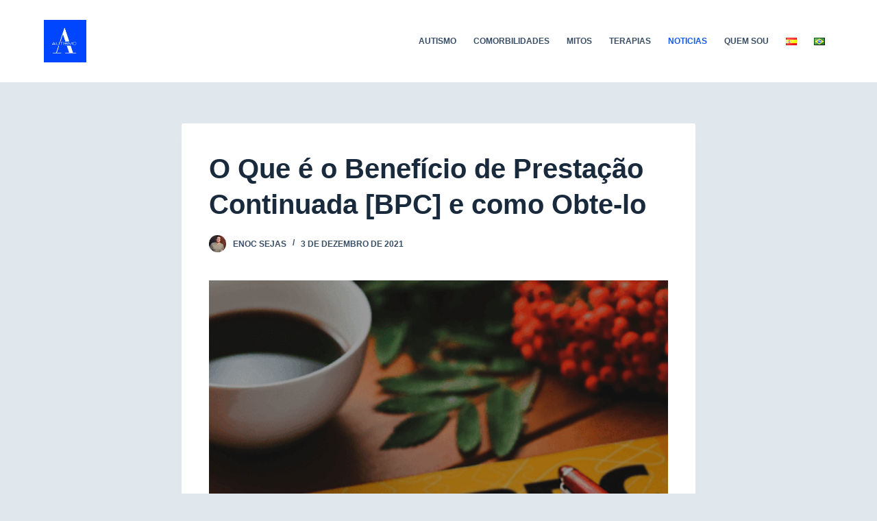

--- FILE ---
content_type: text/html; charset=UTF-8
request_url: https://autismoconsejospracticos.com/beneficio-de-prestacao-continuada-bpc-2/
body_size: 28765
content:
<!doctype html><html lang="pt-BR" prefix="og: https://ogp.me/ns#"><head><script data-no-optimize="1">var litespeed_docref=sessionStorage.getItem("litespeed_docref");litespeed_docref&&(Object.defineProperty(document,"referrer",{get:function(){return litespeed_docref}}),sessionStorage.removeItem("litespeed_docref"));</script> <meta charset="UTF-8"><meta name="viewport" content="width=device-width, initial-scale=1, maximum-scale=5, viewport-fit=cover"><link rel="profile" href="https://gmpg.org/xfn/11"> <script id="google_gtagjs-js-consent-mode-data-layer" type="litespeed/javascript">window.dataLayer=window.dataLayer||[];function gtag(){dataLayer.push(arguments)}
gtag('consent','default',{"ad_personalization":"denied","ad_storage":"denied","ad_user_data":"denied","analytics_storage":"denied","functionality_storage":"denied","security_storage":"denied","personalization_storage":"denied","region":["AT","BE","BG","CH","CY","CZ","DE","DK","EE","ES","FI","FR","GB","GR","HR","HU","IE","IS","IT","LI","LT","LU","LV","MT","NL","NO","PL","PT","RO","SE","SI","SK"],"wait_for_update":500});window._googlesitekitConsentCategoryMap={"statistics":["analytics_storage"],"marketing":["ad_storage","ad_user_data","ad_personalization"],"functional":["functionality_storage","security_storage"],"preferences":["personalization_storage"]};window._googlesitekitConsents={"ad_personalization":"denied","ad_storage":"denied","ad_user_data":"denied","analytics_storage":"denied","functionality_storage":"denied","security_storage":"denied","personalization_storage":"denied","region":["AT","BE","BG","CH","CY","CZ","DE","DK","EE","ES","FI","FR","GB","GR","HR","HU","IE","IS","IT","LI","LT","LU","LV","MT","NL","NO","PL","PT","RO","SE","SI","SK"],"wait_for_update":500}</script> <title>O Que é o Benefício de Prestação Continuada [BPC] e como Obte-lo</title><meta name="description" content="Todas as pessoas com autismo têm o direito a ter o Benefício de Prestação Continuada – BPC. Já que têm os mesmos direitos, previstos na Constituição Federal de 1988 e outras leis do país, que são garantidas a todas as pessoas."/><meta name="robots" content="follow, index, max-snippet:-1, max-video-preview:-1, max-image-preview:large"/><link rel="canonical" href="https://autismoconsejospracticos.com/beneficio-de-prestacao-continuada-bpc-2/" /><meta property="og:locale" content="pt_BR" /><meta property="og:type" content="article" /><meta property="og:title" content="O Que é o Benefício de Prestação Continuada [BPC] e como Obte-lo" /><meta property="og:description" content="Todas as pessoas com autismo têm o direito a ter o Benefício de Prestação Continuada – BPC. Já que têm os mesmos direitos, previstos na Constituição Federal de 1988 e outras leis do país, que são garantidas a todas as pessoas." /><meta property="og:url" content="https://autismoconsejospracticos.com/beneficio-de-prestacao-continuada-bpc-2/" /><meta property="og:site_name" content="Autismo Consejos Practicos" /><meta property="article:section" content="NOTICIAS" /><meta property="og:updated_time" content="2021-12-03T10:35:04-04:00" /><meta property="og:image" content="https://autismoconsejospracticos.com/wp-content/uploads/2017/04/Benefício-de-prestação-continuada-bpc.png" /><meta property="og:image:secure_url" content="https://autismoconsejospracticos.com/wp-content/uploads/2017/04/Benefício-de-prestação-continuada-bpc.png" /><meta property="og:image:width" content="780" /><meta property="og:image:height" content="442" /><meta property="og:image:alt" content="Benefício de prestação continuada-bpc" /><meta property="og:image:type" content="image/png" /><meta property="article:published_time" content="2017-04-30T18:27:25-04:00" /><meta property="article:modified_time" content="2021-12-03T10:35:04-04:00" /><meta name="twitter:card" content="summary_large_image" /><meta name="twitter:title" content="O Que é o Benefício de Prestação Continuada [BPC] e como Obte-lo" /><meta name="twitter:description" content="Todas as pessoas com autismo têm o direito a ter o Benefício de Prestação Continuada – BPC. Já que têm os mesmos direitos, previstos na Constituição Federal de 1988 e outras leis do país, que são garantidas a todas as pessoas." /><meta name="twitter:site" content="@esejas07@gmail.com" /><meta name="twitter:creator" content="@esejas07@gmail.com" /><meta name="twitter:image" content="https://autismoconsejospracticos.com/wp-content/uploads/2017/04/Benefício-de-prestação-continuada-bpc.png" /><meta name="twitter:label1" content="Written by" /><meta name="twitter:data1" content="Enoc Sejas" /><meta name="twitter:label2" content="Time to read" /><meta name="twitter:data2" content="7 minutes" /> <script type="application/ld+json" class="rank-math-schema">{"@context":"https://schema.org","@graph":[{"@type":["Person","Organization"],"@id":"https://autismoconsejospracticos.com/#person","name":"A|cp","sameAs":["https://twitter.com/esejas07@gmail.com"],"logo":{"@type":"ImageObject","@id":"https://autismoconsejospracticos.com/#logo","url":"https://autismoconsejospracticos.com/wp-content/uploads/2023/10/Acp-ULTIMO.png","contentUrl":"https://autismoconsejospracticos.com/wp-content/uploads/2023/10/Acp-ULTIMO.png","caption":"Autismo Consejos Practicos","inLanguage":"pt-BR","width":"206","height":"40"},"image":{"@type":"ImageObject","@id":"https://autismoconsejospracticos.com/#logo","url":"https://autismoconsejospracticos.com/wp-content/uploads/2023/10/Acp-ULTIMO.png","contentUrl":"https://autismoconsejospracticos.com/wp-content/uploads/2023/10/Acp-ULTIMO.png","caption":"Autismo Consejos Practicos","inLanguage":"pt-BR","width":"206","height":"40"}},{"@type":"WebSite","@id":"https://autismoconsejospracticos.com/#website","url":"https://autismoconsejospracticos.com","name":"Autismo Consejos Practicos","alternateName":"A|cp","publisher":{"@id":"https://autismoconsejospracticos.com/#person"},"inLanguage":"pt-BR"},{"@type":"ImageObject","@id":"https://autismoconsejospracticos.com/wp-content/uploads/2017/04/Benef\u00edcio-de-presta\u00e7\u00e3o-continuada-bpc.png","url":"https://autismoconsejospracticos.com/wp-content/uploads/2017/04/Benef\u00edcio-de-presta\u00e7\u00e3o-continuada-bpc.png","width":"780","height":"442","caption":"Benef\u00edcio de presta\u00e7\u00e3o continuada-bpc","inLanguage":"pt-BR"},{"@type":"BreadcrumbList","@id":"https://autismoconsejospracticos.com/beneficio-de-prestacao-continuada-bpc-2/#breadcrumb","itemListElement":[{"@type":"ListItem","position":"1","item":{"@id":"http://autismoconsejospracticos.com","name":"Home"}},{"@type":"ListItem","position":"2","item":{"@id":"https://autismoconsejospracticos.com/noticias-vacinas-probioticos-metales-pesados/","name":"NOTICIAS"}},{"@type":"ListItem","position":"3","item":{"@id":"https://autismoconsejospracticos.com/beneficio-de-prestacao-continuada-bpc-2/","name":"O Que \u00e9 o Benef\u00edcio de Presta\u00e7\u00e3o Continuada [BPC] e como Obte-lo"}}]},{"@type":"WebPage","@id":"https://autismoconsejospracticos.com/beneficio-de-prestacao-continuada-bpc-2/#webpage","url":"https://autismoconsejospracticos.com/beneficio-de-prestacao-continuada-bpc-2/","name":"O Que \u00e9 o Benef\u00edcio de Presta\u00e7\u00e3o Continuada [BPC] e como Obte-lo","datePublished":"2017-04-30T18:27:25-04:00","dateModified":"2021-12-03T10:35:04-04:00","isPartOf":{"@id":"https://autismoconsejospracticos.com/#website"},"primaryImageOfPage":{"@id":"https://autismoconsejospracticos.com/wp-content/uploads/2017/04/Benef\u00edcio-de-presta\u00e7\u00e3o-continuada-bpc.png"},"inLanguage":"pt-BR","breadcrumb":{"@id":"https://autismoconsejospracticos.com/beneficio-de-prestacao-continuada-bpc-2/#breadcrumb"}},{"@type":"Person","@id":"https://autismoconsejospracticos.com/pt/author/enocsejas/","name":"Enoc Sejas","description":"Enoc Sejas es moderador de A|cp una web dedicada a informar sobre el AUTISMO. E. Sejas es padre de Keython un ni\u00f1o diagnosticado con TEA grado 1.","url":"https://autismoconsejospracticos.com/pt/author/enocsejas/","image":{"@type":"ImageObject","@id":"https://autismoconsejospracticos.com/wp-content/litespeed/avatar/3bf992d91248b467bcc27b6532f0c7d8.jpg?ver=1768581267","url":"https://autismoconsejospracticos.com/wp-content/litespeed/avatar/3bf992d91248b467bcc27b6532f0c7d8.jpg?ver=1768581267","caption":"Enoc Sejas","inLanguage":"pt-BR"}},{"@type":"Article","headline":"O Que \u00e9 o Benef\u00edcio de Presta\u00e7\u00e3o Continuada [BPC] e como Obte-lo","datePublished":"2017-04-30T18:27:25-04:00","dateModified":"2021-12-03T10:35:04-04:00","articleSection":"NOTICIAS","author":{"@id":"https://autismoconsejospracticos.com/pt/author/enocsejas/","name":"Enoc Sejas"},"publisher":{"@id":"https://autismoconsejospracticos.com/#person"},"description":"Todas as pessoas com autismo t\u00eam o direito a ter o Benef\u00edcio de Presta\u00e7\u00e3o Continuada \u2013 BPC. J\u00e1 que t\u00eam os mesmos direitos, previstos na Constitui\u00e7\u00e3o Federal de 1988 e outras leis do pa\u00eds, que s\u00e3o garantidas a todas as pessoas.","name":"O Que \u00e9 o Benef\u00edcio de Presta\u00e7\u00e3o Continuada [BPC] e como Obte-lo","@id":"https://autismoconsejospracticos.com/beneficio-de-prestacao-continuada-bpc-2/#richSnippet","isPartOf":{"@id":"https://autismoconsejospracticos.com/beneficio-de-prestacao-continuada-bpc-2/#webpage"},"image":{"@id":"https://autismoconsejospracticos.com/wp-content/uploads/2017/04/Benef\u00edcio-de-presta\u00e7\u00e3o-continuada-bpc.png"},"inLanguage":"pt-BR","mainEntityOfPage":{"@id":"https://autismoconsejospracticos.com/beneficio-de-prestacao-continuada-bpc-2/#webpage"}}]}</script> <link rel='dns-prefetch' href='//platform-api.sharethis.com' /><link rel='dns-prefetch' href='//www.googletagmanager.com' /><link rel='dns-prefetch' href='//pagead2.googlesyndication.com' /><link rel="alternate" type="application/rss+xml" title="Feed para AUTISMO &raquo;" href="https://autismoconsejospracticos.com/pt/feed/" /><link rel="alternate" type="application/rss+xml" title="Feed de comentários para AUTISMO &raquo;" href="https://autismoconsejospracticos.com/pt/comments/feed/" /><link rel="alternate" type="application/rss+xml" title="Feed de comentários para AUTISMO &raquo; O Que é o Benefício de Prestação Continuada [BPC] e como Obte-lo" href="https://autismoconsejospracticos.com/beneficio-de-prestacao-continuada-bpc-2/feed/" /><link rel="alternate" title="oEmbed (JSON)" type="application/json+oembed" href="https://autismoconsejospracticos.com/wp-json/oembed/1.0/embed?url=https%3A%2F%2Fautismoconsejospracticos.com%2Fbeneficio-de-prestacao-continuada-bpc-2%2F&#038;lang=pt" /><link rel="alternate" title="oEmbed (XML)" type="text/xml+oembed" href="https://autismoconsejospracticos.com/wp-json/oembed/1.0/embed?url=https%3A%2F%2Fautismoconsejospracticos.com%2Fbeneficio-de-prestacao-continuada-bpc-2%2F&#038;format=xml&#038;lang=pt" /><style id='wp-img-auto-sizes-contain-inline-css'>img:is([sizes=auto i],[sizes^="auto," i]){contain-intrinsic-size:3000px 1500px}
/*# sourceURL=wp-img-auto-sizes-contain-inline-css */</style><style id="litespeed-ccss">[data-header*=type-1] .ct-header [data-id=logo] .site-logo-container{--logo-max-height:62px}[data-header*=type-1] .ct-header [data-id=menu]>ul>li>a{--fontWeight:700;--textTransform:uppercase;--fontSize:12px;--lineHeight:1.3;--linkInitialColor:var(--color)}[data-header*=type-1] .ct-header [data-id=menu]{--menu-indicator-active-color:var(--paletteColor1)}[data-header*=type-1] .ct-header [data-row*=middle]{--height:120px;background-color:#fff;background-image:none;--borderTop:none;--borderBottom:none;--box-shadow:none}[data-header*=type-1] .ct-header [data-row*=middle]>div{--borderTop:none;--borderBottom:none}[data-header*=type-1] [data-id=mobile-menu]{--fontWeight:700;--fontSize:20px;--linkInitialColor:#fff;--mobile-menu-divider:none}[data-header*=type-1] #offcanvas .ct-panel-inner{background-color:rgba(18,21,25,.98)}[data-header*=type-1] #offcanvas{--side-panel-width:500px;--horizontal-alignment:left;--text-horizontal-alignment:left}[data-header*=type-1] [data-behaviour*=side]{--box-shadow:0px 0px 70px rgba(0,0,0,.35)}[data-header*=type-1] [data-id=search]{--icon-size:13px;--icon-color:#d4d6d8;--margin:0 0 0 10px !important}[data-header*=type-1] #search-modal{--linkInitialColor:#fff;--form-text-initial-color:#fff;--form-text-focus-color:#fff;background-color:rgba(18,21,25,.98)}[data-header*=type-1] [data-id=trigger]{--icon-size:18px}[data-header*=type-1]{--header-height:120px}:root{--fontFamily:-apple-system,BlinkMacSystemFont,'Segoe UI',Roboto,Helvetica,Arial,sans-serif,'Apple Color Emoji','Segoe UI Emoji','Segoe UI Symbol';--fontWeight:400;--textTransform:none;--textDecoration:none;--fontSize:18px;--lineHeight:1.65;--letterSpacing:0em;--buttonFontWeight:500;--buttonFontSize:15px;--has-classic-forms:var(--true);--has-modern-forms:var(--false);--form-field-border-initial-color:var(--border-color);--form-field-border-focus-color:var(--paletteColor1);--form-field-border-width:2px;--form-selection-control-initial-color:var(--border-color);--form-selection-control-accent-color:var(--paletteColor1);--paletteColor1:#2872fa;--paletteColor2:#1559ed;--paletteColor3:#3a4f66;--paletteColor4:#192a3d;--paletteColor5:#e1e8ed;--paletteColor6:#f2f5f7;--paletteColor7:#fafbfc;--paletteColor8:#fff;--color:var(--paletteColor3);--linkInitialColor:var(--paletteColor1);--linkHoverColor:var(--paletteColor2);--selectionTextColor:#fff;--selectionBackgroundColor:var(--paletteColor1);--border-color:var(--paletteColor5);--headings-color:var(--paletteColor4);--content-spacing:1.5em;--buttonMinHeight:40px;--buttonShadow:none;--buttonTransform:none;--buttonTextInitialColor:#fff;--buttonTextHoverColor:#fff;--buttonInitialColor:var(--paletteColor1);--buttonHoverColor:var(--paletteColor2);--button-border:none;--buttonBorderRadius:3px;--button-padding:5px 20px;--normal-container-max-width:1290px;--content-vertical-spacing:60px;--narrow-container-max-width:750px;--wide-offset:130px}body{background-color:var(--paletteColor7);background-image:none}form textarea{--form-field-height:170px}[data-prefix=single_blog_post] [class*=ct-container]>article[class*=post]{--has-boxed:var(--true);--has-wide:var(--false);background-color:var(--has-background,var(--paletteColor8));--border-radius:3px;--boxed-content-spacing:40px;--box-shadow:0px 12px 18px -6px rgba(34,56,101,.04)}@media (max-width:999.98px){[data-header*=type-1] .ct-header [data-row*=middle]{--height:70px}[data-header*=type-1] #offcanvas{--side-panel-width:65vw}[data-header*=type-1]{--header-height:70px}[data-prefix=single_blog_post] [class*=ct-container]>article[class*=post]{--boxed-content-spacing:35px}}@media (max-width:689.98px){[data-header*=type-1] .ct-header [data-row*=middle]{--height:70px}[data-header*=type-1] #offcanvas{--side-panel-width:90vw}:root{--content-vertical-spacing:50px}[data-prefix=single_blog_post] [class*=ct-container]>article[class*=post]{--boxed-content-spacing:20px}}ul{box-sizing:border-box}:root{--wp--preset--font-size--normal:16px;--wp--preset--font-size--huge:42px}.screen-reader-text{clip:rect(1px,1px,1px,1px);word-wrap:normal!important;border:0;-webkit-clip-path:inset(50%);clip-path:inset(50%);height:1px;margin:-1px;overflow:hidden;padding:0;position:absolute;width:1px}body{--wp--preset--color--black:#000;--wp--preset--color--cyan-bluish-gray:#abb8c3;--wp--preset--color--white:#fff;--wp--preset--color--pale-pink:#f78da7;--wp--preset--color--vivid-red:#cf2e2e;--wp--preset--color--luminous-vivid-orange:#ff6900;--wp--preset--color--luminous-vivid-amber:#fcb900;--wp--preset--color--light-green-cyan:#7bdcb5;--wp--preset--color--vivid-green-cyan:#00d084;--wp--preset--color--pale-cyan-blue:#8ed1fc;--wp--preset--color--vivid-cyan-blue:#0693e3;--wp--preset--color--vivid-purple:#9b51e0;--wp--preset--color--palette-color-1:var(--paletteColor1,#2872fa);--wp--preset--color--palette-color-2:var(--paletteColor2,#1559ed);--wp--preset--color--palette-color-3:var(--paletteColor3,#3a4f66);--wp--preset--color--palette-color-4:var(--paletteColor4,#192a3d);--wp--preset--color--palette-color-5:var(--paletteColor5,#e1e8ed);--wp--preset--color--palette-color-6:var(--paletteColor6,#f2f5f7);--wp--preset--color--palette-color-7:var(--paletteColor7,#fafbfc);--wp--preset--color--palette-color-8:var(--paletteColor8,#fff);--wp--preset--gradient--vivid-cyan-blue-to-vivid-purple:linear-gradient(135deg,rgba(6,147,227,1) 0%,#9b51e0 100%);--wp--preset--gradient--light-green-cyan-to-vivid-green-cyan:linear-gradient(135deg,#7adcb4 0%,#00d082 100%);--wp--preset--gradient--luminous-vivid-amber-to-luminous-vivid-orange:linear-gradient(135deg,rgba(252,185,0,1) 0%,rgba(255,105,0,1) 100%);--wp--preset--gradient--luminous-vivid-orange-to-vivid-red:linear-gradient(135deg,rgba(255,105,0,1) 0%,#cf2e2e 100%);--wp--preset--gradient--very-light-gray-to-cyan-bluish-gray:linear-gradient(135deg,#eee 0%,#a9b8c3 100%);--wp--preset--gradient--cool-to-warm-spectrum:linear-gradient(135deg,#4aeadc 0%,#9778d1 20%,#cf2aba 40%,#ee2c82 60%,#fb6962 80%,#fef84c 100%);--wp--preset--gradient--blush-light-purple:linear-gradient(135deg,#ffceec 0%,#9896f0 100%);--wp--preset--gradient--blush-bordeaux:linear-gradient(135deg,#fecda5 0%,#fe2d2d 50%,#6b003e 100%);--wp--preset--gradient--luminous-dusk:linear-gradient(135deg,#ffcb70 0%,#c751c0 50%,#4158d0 100%);--wp--preset--gradient--pale-ocean:linear-gradient(135deg,#fff5cb 0%,#b6e3d4 50%,#33a7b5 100%);--wp--preset--gradient--electric-grass:linear-gradient(135deg,#caf880 0%,#71ce7e 100%);--wp--preset--gradient--midnight:linear-gradient(135deg,#020381 0%,#2874fc 100%);--wp--preset--gradient--juicy-peach:linear-gradient(to right,#ffecd2 0%,#fcb69f 100%);--wp--preset--gradient--young-passion:linear-gradient(to right,#ff8177 0%,#ff867a 0%,#ff8c7f 21%,#f99185 52%,#cf556c 78%,#b12a5b 100%);--wp--preset--gradient--true-sunset:linear-gradient(to right,#fa709a 0%,#fee140 100%);--wp--preset--gradient--morpheus-den:linear-gradient(to top,#30cfd0 0%,#330867 100%);--wp--preset--gradient--plum-plate:linear-gradient(135deg,#667eea 0%,#764ba2 100%);--wp--preset--gradient--aqua-splash:linear-gradient(15deg,#13547a 0%,#80d0c7 100%);--wp--preset--gradient--love-kiss:linear-gradient(to top,#ff0844 0%,#ffb199 100%);--wp--preset--gradient--new-retrowave:linear-gradient(to top,#3b41c5 0%,#a981bb 49%,#ffc8a9 100%);--wp--preset--gradient--plum-bath:linear-gradient(to top,#cc208e 0%,#6713d2 100%);--wp--preset--gradient--high-flight:linear-gradient(to right,#0acffe 0%,#495aff 100%);--wp--preset--gradient--teen-party:linear-gradient(-225deg,#ff057c 0%,#8d0b93 50%,#321575 100%);--wp--preset--gradient--fabled-sunset:linear-gradient(-225deg,#231557 0%,#44107a 29%,#ff1361 67%,#fff800 100%);--wp--preset--gradient--arielle-smile:radial-gradient(circle 248px at center,#16d9e3 0%,#30c7ec 47%,#46aef7 100%);--wp--preset--gradient--itmeo-branding:linear-gradient(180deg,#2af598 0%,#009efd 100%);--wp--preset--gradient--deep-blue:linear-gradient(to right,#6a11cb 0%,#2575fc 100%);--wp--preset--gradient--strong-bliss:linear-gradient(to right,#f78ca0 0%,#f9748f 19%,#fd868c 60%,#fe9a8b 100%);--wp--preset--gradient--sweet-period:linear-gradient(to top,#3f51b1 0%,#5a55ae 13%,#7b5fac 25%,#8f6aae 38%,#a86aa4 50%,#cc6b8e 62%,#f18271 75%,#f3a469 87%,#f7c978 100%);--wp--preset--gradient--purple-division:linear-gradient(to top,#7028e4 0%,#e5b2ca 100%);--wp--preset--gradient--cold-evening:linear-gradient(to top,#0c3483 0%,#a2b6df 100%,#6b8cce 100%,#a2b6df 100%);--wp--preset--gradient--mountain-rock:linear-gradient(to right,#868f96 0%,#596164 100%);--wp--preset--gradient--desert-hump:linear-gradient(to top,#c79081 0%,#dfa579 100%);--wp--preset--gradient--ethernal-constance:linear-gradient(to top,#09203f 0%,#537895 100%);--wp--preset--gradient--happy-memories:linear-gradient(-60deg,#ff5858 0%,#f09819 100%);--wp--preset--gradient--grown-early:linear-gradient(to top,#0ba360 0%,#3cba92 100%);--wp--preset--gradient--morning-salad:linear-gradient(-225deg,#b7f8db 0%,#50a7c2 100%);--wp--preset--gradient--night-call:linear-gradient(-225deg,#ac32e4 0%,#7918f2 48%,#4801ff 100%);--wp--preset--gradient--mind-crawl:linear-gradient(-225deg,#473b7b 0%,#3584a7 51%,#30d2be 100%);--wp--preset--gradient--angel-care:linear-gradient(-225deg,#ffe29f 0%,#ffa99f 48%,#ff719a 100%);--wp--preset--gradient--juicy-cake:linear-gradient(to top,#e14fad 0%,#f9d423 100%);--wp--preset--gradient--rich-metal:linear-gradient(to right,#d7d2cc 0%,#304352 100%);--wp--preset--gradient--mole-hall:linear-gradient(-20deg,#616161 0%,#9bc5c3 100%);--wp--preset--gradient--cloudy-knoxville:linear-gradient(120deg,#fdfbfb 0%,#ebedee 100%);--wp--preset--gradient--soft-grass:linear-gradient(to top,#c1dfc4 0%,#deecdd 100%);--wp--preset--gradient--saint-petersburg:linear-gradient(135deg,#f5f7fa 0%,#c3cfe2 100%);--wp--preset--gradient--everlasting-sky:linear-gradient(135deg,#fdfcfb 0%,#e2d1c3 100%);--wp--preset--gradient--kind-steel:linear-gradient(-20deg,#e9defa 0%,#fbfcdb 100%);--wp--preset--gradient--over-sun:linear-gradient(60deg,#abecd6 0%,#fbed96 100%);--wp--preset--gradient--premium-white:linear-gradient(to top,#d5d4d0 0%,#d5d4d0 1%,#eeeeec 31%,#efeeec 75%,#e9e9e7 100%);--wp--preset--gradient--clean-mirror:linear-gradient(45deg,#93a5cf 0%,#e4efe9 100%);--wp--preset--gradient--wild-apple:linear-gradient(to top,#d299c2 0%,#fef9d7 100%);--wp--preset--gradient--snow-again:linear-gradient(to top,#e6e9f0 0%,#eef1f5 100%);--wp--preset--gradient--confident-cloud:linear-gradient(to top,#dad4ec 0%,#dad4ec 1%,#f3e7e9 100%);--wp--preset--gradient--glass-water:linear-gradient(to top,#dfe9f3 0%,#fff 100%);--wp--preset--gradient--perfect-white:linear-gradient(-225deg,#e3fdf5 0%,#ffe6fa 100%);--wp--preset--font-size--small:13px;--wp--preset--font-size--medium:20px;--wp--preset--font-size--large:36px;--wp--preset--font-size--x-large:42px;--wp--preset--spacing--20:.44rem;--wp--preset--spacing--30:.67rem;--wp--preset--spacing--40:1rem;--wp--preset--spacing--50:1.5rem;--wp--preset--spacing--60:2.25rem;--wp--preset--spacing--70:3.38rem;--wp--preset--spacing--80:5.06rem;--wp--preset--shadow--natural:6px 6px 9px rgba(0,0,0,.2);--wp--preset--shadow--deep:12px 12px 50px rgba(0,0,0,.4);--wp--preset--shadow--sharp:6px 6px 0px rgba(0,0,0,.2);--wp--preset--shadow--outlined:6px 6px 0px -3px rgba(255,255,255,1),6px 6px rgba(0,0,0,1);--wp--preset--shadow--crisp:6px 6px 0px rgba(0,0,0,1)}body{margin:0;--wp--style--global--content-size:var(--block-max-width);--wp--style--global--wide-size:var(--block-wide-max-width)}body{--wp--style--block-gap:var(--content-spacing)}body{padding-top:0;padding-right:0;padding-bottom:0;padding-left:0}:root{--default-editor:var(--true);--border:none;--listIndent:2.5em;--true:initial;--false:"";--has-link-decoration:var(--true);--has-transparent-header:0;--container-width:min(100%,var(--container-width-base))}@media (max-width:689.98px){:root{--container-width-base:calc(88vw - var(--frame-size,0px)*2)}}@media (min-width:690px){:root{--container-width-base:calc(90vw - var(--frame-size,0px)*2)}}@supports not (aspect-ratio:auto){.ct-image-container img{position:absolute;width:100%;height:100%}.ct-image-container:before{display:block;content:"";width:100%;padding-bottom:100%}}html{-webkit-text-size-adjust:100%;scroll-behavior:smooth}body{overflow-x:hidden;overflow-wrap:break-word;-moz-osx-font-smoothing:grayscale;-webkit-font-smoothing:antialiased}*,*:before,*:after{box-sizing:border-box}body,p,ul,li,img,form,label,figure,button{margin:0;padding:0;border:none;font-size:inherit;text-align:inherit;line-height:inherit}input,textarea{margin:0}img{height:auto;max-width:100%;vertical-align:middle}figure,textarea{display:block}ul{list-style-type:var(--listStyleType,disc)}body{color:var(--color)}@media (max-width:689.98px){.ct-hidden-sm{display:none!important}}@media (min-width:690px)and (max-width:999.98px){.ct-hidden-md{display:none!important}}@media (min-width:1000px){.ct-hidden-lg{display:none!important}}.screen-reader-text{background:rgba(0,0,0,0)}body,label,.ct-label,.mobile-menu a,.menu .ct-menu-link{font-family:var(--fontFamily);font-size:var(--fontSize);font-weight:var(--fontWeight);font-style:var(--fontStyle,inherit);line-height:var(--lineHeight);letter-spacing:var(--letterSpacing);text-transform:var(--textTransform);-webkit-text-decoration:var(--textDecoration);text-decoration:var(--textDecoration)}.screen-reader-text{border:0;clip:rect(1px,1px,1px,1px);clip-path:inset(50%);height:1px;margin:-1px;overflow:hidden;padding:0;position:absolute!important;width:1px;word-wrap:normal!important;word-break:normal}.skip-link{background-color:#24292e;color:#fff;padding:10px 20px}.show-on-focus{position:absolute;width:1px;height:1px;margin:0;overflow:hidden;clip:rect(1px,1px,1px,1px);top:0;left:0}p{margin-bottom:var(--content-spacing)}ul{padding-inline-start:var(--listIndent);margin-bottom:var(--content-spacing)}.menu,.mobile-menu ul{margin-bottom:0;--listIndent:0;--listStyleType:none}ul:last-child,ul li:last-child{margin-bottom:0}#main-container{padding-bottom:calc(var(--shortcuts-bar-spacer,0px) + var(--floating-cart-spacer,0px))}.ct-icon{width:var(--icon-size,15px);height:var(--icon-size,15px);fill:var(--icon-color,var(--color))}.ct-icon{position:relative}[class*=ct-image-container]{display:inline-flex;overflow:hidden;-webkit-mask-image:-webkit-radial-gradient(#fff,#000)}.ct-image-container{position:relative;width:100%}.ct-image-container img,.ct-image-container picture{width:inherit;border-radius:inherit;object-fit:var(--object-fit,cover);object-position:var(--object-position,50% 50%)}.ct-image-container picture{display:inline-flex}a{color:var(--linkInitialColor);-webkit-text-decoration:var(--has-link-decoration,var(--textDecoration,none));text-decoration:var(--has-link-decoration,var(--textDecoration,none))}[data-loader]{position:absolute;z-index:0;top:0;left:0;right:0;bottom:0;margin:auto;color:var(--loaderColor,#c5cbd0)}[data-loader=circles]{max-width:var(--loaderSize,40px);max-height:var(--loaderSize,40px);animation-play-state:paused}[data-loader=circles]>span{position:absolute;top:0;left:0;opacity:0;width:100%;height:100%;background:currentColor;border-radius:100%}@keyframes circles{0%{transform:scale(0);opacity:0}5%{opacity:1}100%{transform:scale(1);opacity:0}}@media (prefers-reduced-motion:no-preference){[data-loader=circles]{animation-play-state:paused}[data-loader=circles]>span{animation:circles 1.5s linear infinite}[data-loader=circles]>span:nth-child(1){animation-delay:0s}[data-loader=circles]>span:nth-child(2){animation-delay:.8s}[data-loader=circles]>span:nth-child(3){animation-delay:.4s}}[data-label=left] .ct-label{margin-inline-end:.7em}[data-label=right] .ct-label{order:2;margin-inline-start:.7em}textarea,input[type=search]{-webkit-appearance:none;appearance:none;width:var(--form-field-width,100%);height:var(--form-field-height,40px);font-family:inherit;font-size:var(--form-font-size,16px);color:var(--form-text-initial-color,var(--color));padding:var(--has-classic-forms,var(--form-field-padding,0 12px));border-width:var(--form-field-border-width,1px);border-style:var(--form-field-border-style,solid);border-color:var(--form-field-border-initial-color);border-radius:var(--has-classic-forms,var(--form-field-border-radius,3px));background-color:var(--has-classic-forms,var(--form-field-initial-background))}textarea:-moz-placeholder,input[type=search]:-moz-placeholder{opacity:.6;color:inherit}textarea::-moz-placeholder,input[type=search]::-moz-placeholder{opacity:.6;color:inherit}textarea:-ms-input-placeholder,input[type=search]:-ms-input-placeholder{opacity:.6;color:inherit}textarea::-webkit-input-placeholder,input[type=search]::-webkit-input-placeholder{opacity:.6;color:inherit}textarea{line-height:1.5;resize:vertical;--form-field-padding:15px}label{--fontSize:15px;--lineHeight:inherit;margin:0 0 .5em}:target{scroll-margin-top:calc(var(--admin-bar,0px) + var(--frame-size,0px) + var(--scroll-margin-top-offset,0px))}[type=submit]{display:inline-flex;align-items:center;justify-content:center;min-height:var(--buttonMinHeight);padding:var(--button-padding);border:none;-webkit-appearance:none;appearance:none;text-align:center;border-radius:var(--buttonBorderRadius,3px);--has-link-decoration:var(--false)}@media (max-width:479.98px){[type=submit]{--padding:5px 15px}}[type=submit]{position:relative;color:var(--buttonTextInitialColor);border:var(--button-border);background-color:var(--buttonInitialColor)}@media (hover:hover){@supports (filter:blur()){[type=submit]:before{display:var(--buttonShadow,block);position:absolute;z-index:-1;content:"";top:12px;left:10px;right:10px;bottom:0;opacity:0;border-radius:inherit;background:inherit;filter:blur(11px)}}}[type=submit]{font-family:var(--buttonFontFamily,var(--fontFamily));font-size:var(--buttonFontSize);font-weight:var(--buttonFontWeight);font-style:var(--buttonFontStyle);line-height:var(--buttonLineHeight);letter-spacing:var(--buttonLetterSpacing);text-transform:var(--buttonTextTransform);-webkit-text-decoration:var(--buttonTextDecoration);text-decoration:var(--buttonTextDecoration)}[class*=ct-toggle]{display:flex;align-items:center;justify-content:center;position:var(--toggle-button-position,relative);z-index:var(--toggle-button-z-index,initial);-webkit-appearance:none;appearance:none;width:var(--toggle-button-size);height:var(--toggle-button-size);margin-inline-start:var(--toggle-button-margin-start,auto);margin-inline-end:var(--toggle-button-margin-end,initial);padding:var(--toggle-button-padding,0px)!important;box-shadow:var(--toggle-button-shadow,none)!important;border-radius:var(--toggle-button-radius,0)!important;border-width:var(--toggle-button-border-width,0px)!important;border-style:var(--toggle-button-border-style,solid)!important;border-color:var(--toggle-button-border-color,transparent)!important;background:var(--toggle-button-background,transparent)!important}[class*=ct-toggle] svg{transform:var(--toggle-icon-transform)}[class*=ct-toggle-close]{top:var(--toggle-button-top,initial);right:var(--toggle-button-inset-end,0);--icon-size:12px;--icon-color:rgba(255,255,255,.7)}[class*=ct-toggle-close][data-type=type-1]{--outline-offset:5px}.ct-featured-image{margin-left:auto;margin-right:auto}.ct-featured-image:not(.alignfull){width:var(--block-width)}.ct-featured-image:not(.alignwide):not(.alignfull){max-width:var(--block-max-width)}@media (max-width:999.98px){.ct-featured-image{padding-bottom:30px}}@media (min-width:1000px){.ct-featured-image{padding-bottom:50px}}nav[class*=menu] .ct-menu-link{color:var(--linkInitialColor);--icon-color:var(--linkInitialColor)}nav[class*=menu] li[class*=current-menu-]>.ct-menu-link{color:var(--linkActiveColor,var(--linkHoverColor))}.menu{display:flex}.menu li.menu-item{display:flex;align-items:center}.menu>li>.ct-menu-link{white-space:nowrap;justify-content:var(--menu-item-alignment,center);height:var(--menu-item-height,100%);--menu-item-padding:0 calc(var(--menu-items-spacing,25px)/2)}.ct-menu-link{display:flex;align-items:center;position:relative;width:100%;border-radius:var(--menu-item-radius,inherit)}.ct-menu-link:not(:empty){padding:var(--menu-item-padding,0px)}[data-menu]>ul>li>a:before,[data-menu]>ul>li>a:after{position:absolute;left:var(--menu-indicator-left,0);right:var(--menu-indicator-right,0);margin:var(--menu-indicator-margin,0);height:var(--menu-indicator-height,2px);opacity:var(--menu-indicator-opacity,0);background-color:var(--menu-indicator-active-color,var(--paletteColor2))}[data-menu]>ul>li>a:before{top:var(--menu-indicator-y-position,0)}[data-menu]>ul>li>a:after{bottom:var(--menu-indicator-y-position,0)}[data-responsive=no]{overflow:hidden}.mobile-menu{width:100%}.mobile-menu li{display:flex;flex-direction:column;align-items:var(--horizontal-alignment)}.mobile-menu .ct-menu-link{text-align:var(--text-horizontal-alignment);justify-content:var(--horizontal-alignment);--menu-item-padding:var(--items-vertical-spacing,5px) 0}#header{position:relative;z-index:50}@media (max-width:999.98px){#header [data-device=desktop]{display:none}}@media (min-width:1000px){#header [data-device=mobile]{display:none}}#header [data-row]{position:var(--position,relative);box-shadow:var(--box-shadow);border-top:var(--borderTop);border-bottom:var(--borderBottom)}#header [data-row]>div{min-height:var(--shrink-height,var(--height));border-top:var(--borderTop);border-bottom:var(--borderBottom)}#header [data-row*=middle]{z-index:2}#header [data-column]{min-height:inherit}#header [data-column=start],#header [data-column=end]{min-width:0}#header [data-items]{width:100%}#header [data-column-set="2"]>div{display:grid;grid-template-columns:auto auto}[data-placements]{display:grid}[data-column=end]>[data-items=primary]{justify-content:flex-end}#header [data-items]{display:flex;align-items:center;min-width:0}#header [data-items]>*{margin:var(--margin,0 10px)}[data-column=start] [data-items=primary]>*:first-child{--margin:0 10px 0 0}[data-column=end] [data-items=primary]>*:last-child{--margin:0 0 0 10px}.ct-header-search,.ct-header-trigger{--linkInitialColor:var(--color)}.ct-header-search .ct-label,.ct-header-trigger .ct-label{color:var(--linkInitialColor)}[class*=header-menu]{display:flex;align-items:center;height:100%;min-width:0}[class*=header-menu] .menu{height:inherit}#search-modal{--vertical-alignment:initial}#search-modal input{--has-classic-forms:var(--false);--form-field-border-width:0 0 1px;--form-field-border-initial-color:rgba(255,255,255,.2);--search-input-additional-padding:10px}@media (max-width:689.98px){#search-modal input{--form-font-size:22px;--form-field-height:70px;--form-field-padding:0px;margin-bottom:25px}}@media (min-width:690px){#search-modal input{--form-font-size:35px;--form-field-height:90px;--form-field-padding:0 50px 0 0;margin-bottom:35px}}#search-modal form{width:100%;margin:auto;max-width:var(--max-width,800px)}@media (max-width:999.98px){#search-modal form{--max-width:90%;--search-button-size:40px}}@media (min-width:690px){#search-modal form{--search-button-size:48px}}#search-modal form button{--icon-color:rgba(255,255,255,.7);--icon-focus-color:#fff;--icon-size:calc(100%/3);--search-button-border-radius:100%;--search-button-background:var(--paletteColor1);--search-button-focus-background:var(--paletteColor1)}@media (max-width:689.98px){#search-modal form button{top:15px}}@media (min-width:690px){#search-modal form button{top:21px}}#search-modal form button [data-loader]{--loaderColor:#fff}.ct-header-trigger .ct-icon rect{transform-origin:50% 50%}.site-branding{display:flex;text-align:var(--horizontal-alignment)}.site-branding:not([data-logo=top]){align-items:center}.site-logo-container{line-height:0;height:var(--logo-shrink-height,var(--logo-max-height,50px))}.site-logo-container img{width:auto;max-width:initial;object-fit:contain}.site-logo-container img,.site-logo-container picture{height:inherit;vertical-align:initial}#offcanvas .ct-panel-content{--margin:20px 0}#offcanvas .ct-panel-content>*{margin:var(--margin)}#offcanvas .ct-panel-content>*:first-child{margin-top:0}#offcanvas .ct-panel-content>*:last-child{margin-bottom:0}@media (max-width:999.98px){#offcanvas [data-device=desktop]{display:none}}@media (min-width:1000px){#offcanvas [data-device=mobile]{display:none}}form.search-form{position:relative}form.search-form input{position:relative;padding-inline-end:calc(var(--search-button-size,var(--form-field-height,40px)) + var(--search-input-additional-padding,0px))}form.search-form input::-webkit-search-decoration,form.search-form input::-webkit-search-cancel-button,form.search-form input::-webkit-search-results-button,form.search-form input::-webkit-search-results-decoration{-webkit-appearance:none}form.search-form button{position:absolute;top:0;right:0;padding:initial;width:var(--search-button-size,var(--form-field-height,40px));min-height:var(--search-button-size,var(--form-field-height,40px));border:none;box-shadow:none;border-radius:var(--search-button-border-radius,0px);background:var(--search-button-background);--buttonShadow:none;--buttonTransform:none}form.search-form button [data-loader]{opacity:0;visibility:hidden;--loaderSize:30px;--loaderColor:rgba(44,62,80,.2)}[data-behaviour*=side] .ct-panel-inner{position:absolute;top:0;bottom:0;max-width:var(--side-panel-width,500px);box-shadow:var(--box-shadow)}[data-behaviour*=right-side] .ct-panel-inner{right:0;transform:translate3d(20%,0,0)}.ct-panel{display:flex;flex-direction:column;position:fixed;z-index:999999;top:var(--admin-bar,0px);left:0;right:0;bottom:0;opacity:0;visibility:hidden;content-visibility:auto}.ct-panel .ct-panel-inner{display:flex;flex-direction:column;width:100%;height:100%;box-shadow:var(--box-shadow)}@media (max-width:689.98px){.ct-panel{--panel-padding:25px}}.ct-panel-actions{display:flex;align-items:center;padding:var(--panel-padding,35px);padding-bottom:0}@media (max-width:689.98px){.ct-panel-actions{padding-top:20px}}@media (min-width:690px){.ct-panel-actions{padding-top:30px}}.ct-panel-content{flex:1;display:flex;flex-direction:column;justify-content:var(--vertical-alignment,flex-start);align-items:var(--horizontal-alignment,flex-start);overflow:var(--overflow,auto);padding:var(--panel-padding,35px);box-sizing:border-box}#main-container{display:flex;flex-direction:column;position:relative;min-height:calc(100vh - var(--admin-bar,0px) - var(--frame-size,0px)*2);overflow:hidden;overflow:clip}#main-container .site-main{flex-grow:1}[class*=ct-container]{margin-left:auto;margin-right:auto}.ct-container{width:var(--container-width)}.ct-container{max-width:var(--normal-container-max-width)}[data-vertical-spacing*=top]{padding-top:var(--content-vertical-spacing)}[data-vertical-spacing*=bottom]{padding-bottom:var(--content-vertical-spacing)}[data-content=narrow]>article{--block-width:var(--has-wide,var(--container-width));--block-max-width:var(--has-wide,var(--narrow-container-max-width));--block-wide-max-width:var(--has-wide,calc(var(--narrow-container-max-width) + var(--wide-offset)*2));--boxed-content-max-width:var(--narrow-container-max-width)}[class*=ct-container]>article{--has-background:var(--has-boxed);--has-boxed-structure:var(--has-boxed);--wp--style--global--content-size:var(--block-max-width);--wp--style--global--wide-size:var(--block-wide-max-width);box-shadow:var(--has-boxed,var(--box-shadow));border:var(--has-boxed,var(--boxed-content-border));border-radius:var(--has-boxed,var(--border-radius));padding:var(--has-boxed,var(--boxed-content-spacing));margin-left:var(--has-boxed-structure,auto);margin-right:var(--has-boxed-structure,auto);width:var(--has-boxed-structure,var(--container-width));max-width:var(--has-boxed-structure,var(--boxed-content-max-width))}@media (min-width:690px){.comment-form>*{grid-column:var(--grid-column,1/-1)}}:root{--wpforms-field-border-radius:3px;--wpforms-field-background-color:#fff;--wpforms-field-border-color:rgba(0,0,0,.25);--wpforms-field-text-color:rgba(0,0,0,.7);--wpforms-label-color:rgba(0,0,0,.85);--wpforms-label-sublabel-color:rgba(0,0,0,.55);--wpforms-label-error-color:#d63637;--wpforms-button-border-radius:3px;--wpforms-button-background-color:#066aab;--wpforms-button-text-color:#fff;--wpforms-field-size-input-height:43px;--wpforms-field-size-input-spacing:15px;--wpforms-field-size-font-size:16px;--wpforms-field-size-line-height:19px;--wpforms-field-size-padding-h:14px;--wpforms-field-size-checkbox-size:16px;--wpforms-field-size-sublabel-spacing:5px;--wpforms-field-size-icon-size:1;--wpforms-label-size-font-size:16px;--wpforms-label-size-line-height:19px;--wpforms-label-size-sublabel-font-size:14px;--wpforms-label-size-sublabel-line-height:17px;--wpforms-button-size-font-size:17px;--wpforms-button-size-height:41px;--wpforms-button-size-padding-h:15px;--wpforms-button-size-margin-top:10px}</style><link rel="preload" data-asynced="1" data-optimized="2" as="style" onload="this.onload=null;this.rel='stylesheet'" href="https://autismoconsejospracticos.com/wp-content/litespeed/ucss/3fa16c094e0d5927e6d3318dab4c8ce4.css?ver=608ad" /><script data-optimized="1" type="litespeed/javascript" data-src="https://autismoconsejospracticos.com/wp-content/plugins/litespeed-cache/assets/js/css_async.min.js"></script> <style id='global-styles-inline-css'>:root{--wp--preset--aspect-ratio--square: 1;--wp--preset--aspect-ratio--4-3: 4/3;--wp--preset--aspect-ratio--3-4: 3/4;--wp--preset--aspect-ratio--3-2: 3/2;--wp--preset--aspect-ratio--2-3: 2/3;--wp--preset--aspect-ratio--16-9: 16/9;--wp--preset--aspect-ratio--9-16: 9/16;--wp--preset--color--black: #000000;--wp--preset--color--cyan-bluish-gray: #abb8c3;--wp--preset--color--white: #ffffff;--wp--preset--color--pale-pink: #f78da7;--wp--preset--color--vivid-red: #cf2e2e;--wp--preset--color--luminous-vivid-orange: #ff6900;--wp--preset--color--luminous-vivid-amber: #fcb900;--wp--preset--color--light-green-cyan: #7bdcb5;--wp--preset--color--vivid-green-cyan: #00d084;--wp--preset--color--pale-cyan-blue: #8ed1fc;--wp--preset--color--vivid-cyan-blue: #0693e3;--wp--preset--color--vivid-purple: #9b51e0;--wp--preset--color--palette-color-1: var(--theme-palette-color-1, #2872fa);--wp--preset--color--palette-color-2: var(--theme-palette-color-2, #1559ed);--wp--preset--color--palette-color-3: var(--theme-palette-color-3, #3A4F66);--wp--preset--color--palette-color-4: var(--theme-palette-color-4, #192a3d);--wp--preset--color--palette-color-5: var(--theme-palette-color-5, #e1e8ed);--wp--preset--color--palette-color-6: var(--theme-palette-color-6, #f2f5f7);--wp--preset--color--palette-color-7: var(--theme-palette-color-7, #FAFBFC);--wp--preset--color--palette-color-8: var(--theme-palette-color-8, #ffffff);--wp--preset--gradient--vivid-cyan-blue-to-vivid-purple: linear-gradient(135deg,rgb(6,147,227) 0%,rgb(155,81,224) 100%);--wp--preset--gradient--light-green-cyan-to-vivid-green-cyan: linear-gradient(135deg,rgb(122,220,180) 0%,rgb(0,208,130) 100%);--wp--preset--gradient--luminous-vivid-amber-to-luminous-vivid-orange: linear-gradient(135deg,rgb(252,185,0) 0%,rgb(255,105,0) 100%);--wp--preset--gradient--luminous-vivid-orange-to-vivid-red: linear-gradient(135deg,rgb(255,105,0) 0%,rgb(207,46,46) 100%);--wp--preset--gradient--very-light-gray-to-cyan-bluish-gray: linear-gradient(135deg,rgb(238,238,238) 0%,rgb(169,184,195) 100%);--wp--preset--gradient--cool-to-warm-spectrum: linear-gradient(135deg,rgb(74,234,220) 0%,rgb(151,120,209) 20%,rgb(207,42,186) 40%,rgb(238,44,130) 60%,rgb(251,105,98) 80%,rgb(254,248,76) 100%);--wp--preset--gradient--blush-light-purple: linear-gradient(135deg,rgb(255,206,236) 0%,rgb(152,150,240) 100%);--wp--preset--gradient--blush-bordeaux: linear-gradient(135deg,rgb(254,205,165) 0%,rgb(254,45,45) 50%,rgb(107,0,62) 100%);--wp--preset--gradient--luminous-dusk: linear-gradient(135deg,rgb(255,203,112) 0%,rgb(199,81,192) 50%,rgb(65,88,208) 100%);--wp--preset--gradient--pale-ocean: linear-gradient(135deg,rgb(255,245,203) 0%,rgb(182,227,212) 50%,rgb(51,167,181) 100%);--wp--preset--gradient--electric-grass: linear-gradient(135deg,rgb(202,248,128) 0%,rgb(113,206,126) 100%);--wp--preset--gradient--midnight: linear-gradient(135deg,rgb(2,3,129) 0%,rgb(40,116,252) 100%);--wp--preset--gradient--juicy-peach: linear-gradient(to right, #ffecd2 0%, #fcb69f 100%);--wp--preset--gradient--young-passion: linear-gradient(to right, #ff8177 0%, #ff867a 0%, #ff8c7f 21%, #f99185 52%, #cf556c 78%, #b12a5b 100%);--wp--preset--gradient--true-sunset: linear-gradient(to right, #fa709a 0%, #fee140 100%);--wp--preset--gradient--morpheus-den: linear-gradient(to top, #30cfd0 0%, #330867 100%);--wp--preset--gradient--plum-plate: linear-gradient(135deg, #667eea 0%, #764ba2 100%);--wp--preset--gradient--aqua-splash: linear-gradient(15deg, #13547a 0%, #80d0c7 100%);--wp--preset--gradient--love-kiss: linear-gradient(to top, #ff0844 0%, #ffb199 100%);--wp--preset--gradient--new-retrowave: linear-gradient(to top, #3b41c5 0%, #a981bb 49%, #ffc8a9 100%);--wp--preset--gradient--plum-bath: linear-gradient(to top, #cc208e 0%, #6713d2 100%);--wp--preset--gradient--high-flight: linear-gradient(to right, #0acffe 0%, #495aff 100%);--wp--preset--gradient--teen-party: linear-gradient(-225deg, #FF057C 0%, #8D0B93 50%, #321575 100%);--wp--preset--gradient--fabled-sunset: linear-gradient(-225deg, #231557 0%, #44107A 29%, #FF1361 67%, #FFF800 100%);--wp--preset--gradient--arielle-smile: radial-gradient(circle 248px at center, #16d9e3 0%, #30c7ec 47%, #46aef7 100%);--wp--preset--gradient--itmeo-branding: linear-gradient(180deg, #2af598 0%, #009efd 100%);--wp--preset--gradient--deep-blue: linear-gradient(to right, #6a11cb 0%, #2575fc 100%);--wp--preset--gradient--strong-bliss: linear-gradient(to right, #f78ca0 0%, #f9748f 19%, #fd868c 60%, #fe9a8b 100%);--wp--preset--gradient--sweet-period: linear-gradient(to top, #3f51b1 0%, #5a55ae 13%, #7b5fac 25%, #8f6aae 38%, #a86aa4 50%, #cc6b8e 62%, #f18271 75%, #f3a469 87%, #f7c978 100%);--wp--preset--gradient--purple-division: linear-gradient(to top, #7028e4 0%, #e5b2ca 100%);--wp--preset--gradient--cold-evening: linear-gradient(to top, #0c3483 0%, #a2b6df 100%, #6b8cce 100%, #a2b6df 100%);--wp--preset--gradient--mountain-rock: linear-gradient(to right, #868f96 0%, #596164 100%);--wp--preset--gradient--desert-hump: linear-gradient(to top, #c79081 0%, #dfa579 100%);--wp--preset--gradient--ethernal-constance: linear-gradient(to top, #09203f 0%, #537895 100%);--wp--preset--gradient--happy-memories: linear-gradient(-60deg, #ff5858 0%, #f09819 100%);--wp--preset--gradient--grown-early: linear-gradient(to top, #0ba360 0%, #3cba92 100%);--wp--preset--gradient--morning-salad: linear-gradient(-225deg, #B7F8DB 0%, #50A7C2 100%);--wp--preset--gradient--night-call: linear-gradient(-225deg, #AC32E4 0%, #7918F2 48%, #4801FF 100%);--wp--preset--gradient--mind-crawl: linear-gradient(-225deg, #473B7B 0%, #3584A7 51%, #30D2BE 100%);--wp--preset--gradient--angel-care: linear-gradient(-225deg, #FFE29F 0%, #FFA99F 48%, #FF719A 100%);--wp--preset--gradient--juicy-cake: linear-gradient(to top, #e14fad 0%, #f9d423 100%);--wp--preset--gradient--rich-metal: linear-gradient(to right, #d7d2cc 0%, #304352 100%);--wp--preset--gradient--mole-hall: linear-gradient(-20deg, #616161 0%, #9bc5c3 100%);--wp--preset--gradient--cloudy-knoxville: linear-gradient(120deg, #fdfbfb 0%, #ebedee 100%);--wp--preset--gradient--soft-grass: linear-gradient(to top, #c1dfc4 0%, #deecdd 100%);--wp--preset--gradient--saint-petersburg: linear-gradient(135deg, #f5f7fa 0%, #c3cfe2 100%);--wp--preset--gradient--everlasting-sky: linear-gradient(135deg, #fdfcfb 0%, #e2d1c3 100%);--wp--preset--gradient--kind-steel: linear-gradient(-20deg, #e9defa 0%, #fbfcdb 100%);--wp--preset--gradient--over-sun: linear-gradient(60deg, #abecd6 0%, #fbed96 100%);--wp--preset--gradient--premium-white: linear-gradient(to top, #d5d4d0 0%, #d5d4d0 1%, #eeeeec 31%, #efeeec 75%, #e9e9e7 100%);--wp--preset--gradient--clean-mirror: linear-gradient(45deg, #93a5cf 0%, #e4efe9 100%);--wp--preset--gradient--wild-apple: linear-gradient(to top, #d299c2 0%, #fef9d7 100%);--wp--preset--gradient--snow-again: linear-gradient(to top, #e6e9f0 0%, #eef1f5 100%);--wp--preset--gradient--confident-cloud: linear-gradient(to top, #dad4ec 0%, #dad4ec 1%, #f3e7e9 100%);--wp--preset--gradient--glass-water: linear-gradient(to top, #dfe9f3 0%, white 100%);--wp--preset--gradient--perfect-white: linear-gradient(-225deg, #E3FDF5 0%, #FFE6FA 100%);--wp--preset--font-size--small: 13px;--wp--preset--font-size--medium: 20px;--wp--preset--font-size--large: clamp(22px, 1.375rem + ((1vw - 3.2px) * 0.625), 30px);--wp--preset--font-size--x-large: clamp(30px, 1.875rem + ((1vw - 3.2px) * 1.563), 50px);--wp--preset--font-size--xx-large: clamp(45px, 2.813rem + ((1vw - 3.2px) * 2.734), 80px);--wp--preset--spacing--20: 0.44rem;--wp--preset--spacing--30: 0.67rem;--wp--preset--spacing--40: 1rem;--wp--preset--spacing--50: 1.5rem;--wp--preset--spacing--60: 2.25rem;--wp--preset--spacing--70: 3.38rem;--wp--preset--spacing--80: 5.06rem;--wp--preset--shadow--natural: 6px 6px 9px rgba(0, 0, 0, 0.2);--wp--preset--shadow--deep: 12px 12px 50px rgba(0, 0, 0, 0.4);--wp--preset--shadow--sharp: 6px 6px 0px rgba(0, 0, 0, 0.2);--wp--preset--shadow--outlined: 6px 6px 0px -3px rgb(255, 255, 255), 6px 6px rgb(0, 0, 0);--wp--preset--shadow--crisp: 6px 6px 0px rgb(0, 0, 0);}:root { --wp--style--global--content-size: var(--theme-block-max-width);--wp--style--global--wide-size: var(--theme-block-wide-max-width); }:where(body) { margin: 0; }.wp-site-blocks > .alignleft { float: left; margin-right: 2em; }.wp-site-blocks > .alignright { float: right; margin-left: 2em; }.wp-site-blocks > .aligncenter { justify-content: center; margin-left: auto; margin-right: auto; }:where(.wp-site-blocks) > * { margin-block-start: var(--theme-content-spacing); margin-block-end: 0; }:where(.wp-site-blocks) > :first-child { margin-block-start: 0; }:where(.wp-site-blocks) > :last-child { margin-block-end: 0; }:root { --wp--style--block-gap: var(--theme-content-spacing); }:root :where(.is-layout-flow) > :first-child{margin-block-start: 0;}:root :where(.is-layout-flow) > :last-child{margin-block-end: 0;}:root :where(.is-layout-flow) > *{margin-block-start: var(--theme-content-spacing);margin-block-end: 0;}:root :where(.is-layout-constrained) > :first-child{margin-block-start: 0;}:root :where(.is-layout-constrained) > :last-child{margin-block-end: 0;}:root :where(.is-layout-constrained) > *{margin-block-start: var(--theme-content-spacing);margin-block-end: 0;}:root :where(.is-layout-flex){gap: var(--theme-content-spacing);}:root :where(.is-layout-grid){gap: var(--theme-content-spacing);}.is-layout-flow > .alignleft{float: left;margin-inline-start: 0;margin-inline-end: 2em;}.is-layout-flow > .alignright{float: right;margin-inline-start: 2em;margin-inline-end: 0;}.is-layout-flow > .aligncenter{margin-left: auto !important;margin-right: auto !important;}.is-layout-constrained > .alignleft{float: left;margin-inline-start: 0;margin-inline-end: 2em;}.is-layout-constrained > .alignright{float: right;margin-inline-start: 2em;margin-inline-end: 0;}.is-layout-constrained > .aligncenter{margin-left: auto !important;margin-right: auto !important;}.is-layout-constrained > :where(:not(.alignleft):not(.alignright):not(.alignfull)){max-width: var(--wp--style--global--content-size);margin-left: auto !important;margin-right: auto !important;}.is-layout-constrained > .alignwide{max-width: var(--wp--style--global--wide-size);}body .is-layout-flex{display: flex;}.is-layout-flex{flex-wrap: wrap;align-items: center;}.is-layout-flex > :is(*, div){margin: 0;}body .is-layout-grid{display: grid;}.is-layout-grid > :is(*, div){margin: 0;}body{padding-top: 0px;padding-right: 0px;padding-bottom: 0px;padding-left: 0px;}:root :where(.wp-element-button, .wp-block-button__link){font-style: inherit;font-weight: inherit;letter-spacing: inherit;text-transform: inherit;}.has-black-color{color: var(--wp--preset--color--black) !important;}.has-cyan-bluish-gray-color{color: var(--wp--preset--color--cyan-bluish-gray) !important;}.has-white-color{color: var(--wp--preset--color--white) !important;}.has-pale-pink-color{color: var(--wp--preset--color--pale-pink) !important;}.has-vivid-red-color{color: var(--wp--preset--color--vivid-red) !important;}.has-luminous-vivid-orange-color{color: var(--wp--preset--color--luminous-vivid-orange) !important;}.has-luminous-vivid-amber-color{color: var(--wp--preset--color--luminous-vivid-amber) !important;}.has-light-green-cyan-color{color: var(--wp--preset--color--light-green-cyan) !important;}.has-vivid-green-cyan-color{color: var(--wp--preset--color--vivid-green-cyan) !important;}.has-pale-cyan-blue-color{color: var(--wp--preset--color--pale-cyan-blue) !important;}.has-vivid-cyan-blue-color{color: var(--wp--preset--color--vivid-cyan-blue) !important;}.has-vivid-purple-color{color: var(--wp--preset--color--vivid-purple) !important;}.has-palette-color-1-color{color: var(--wp--preset--color--palette-color-1) !important;}.has-palette-color-2-color{color: var(--wp--preset--color--palette-color-2) !important;}.has-palette-color-3-color{color: var(--wp--preset--color--palette-color-3) !important;}.has-palette-color-4-color{color: var(--wp--preset--color--palette-color-4) !important;}.has-palette-color-5-color{color: var(--wp--preset--color--palette-color-5) !important;}.has-palette-color-6-color{color: var(--wp--preset--color--palette-color-6) !important;}.has-palette-color-7-color{color: var(--wp--preset--color--palette-color-7) !important;}.has-palette-color-8-color{color: var(--wp--preset--color--palette-color-8) !important;}.has-black-background-color{background-color: var(--wp--preset--color--black) !important;}.has-cyan-bluish-gray-background-color{background-color: var(--wp--preset--color--cyan-bluish-gray) !important;}.has-white-background-color{background-color: var(--wp--preset--color--white) !important;}.has-pale-pink-background-color{background-color: var(--wp--preset--color--pale-pink) !important;}.has-vivid-red-background-color{background-color: var(--wp--preset--color--vivid-red) !important;}.has-luminous-vivid-orange-background-color{background-color: var(--wp--preset--color--luminous-vivid-orange) !important;}.has-luminous-vivid-amber-background-color{background-color: var(--wp--preset--color--luminous-vivid-amber) !important;}.has-light-green-cyan-background-color{background-color: var(--wp--preset--color--light-green-cyan) !important;}.has-vivid-green-cyan-background-color{background-color: var(--wp--preset--color--vivid-green-cyan) !important;}.has-pale-cyan-blue-background-color{background-color: var(--wp--preset--color--pale-cyan-blue) !important;}.has-vivid-cyan-blue-background-color{background-color: var(--wp--preset--color--vivid-cyan-blue) !important;}.has-vivid-purple-background-color{background-color: var(--wp--preset--color--vivid-purple) !important;}.has-palette-color-1-background-color{background-color: var(--wp--preset--color--palette-color-1) !important;}.has-palette-color-2-background-color{background-color: var(--wp--preset--color--palette-color-2) !important;}.has-palette-color-3-background-color{background-color: var(--wp--preset--color--palette-color-3) !important;}.has-palette-color-4-background-color{background-color: var(--wp--preset--color--palette-color-4) !important;}.has-palette-color-5-background-color{background-color: var(--wp--preset--color--palette-color-5) !important;}.has-palette-color-6-background-color{background-color: var(--wp--preset--color--palette-color-6) !important;}.has-palette-color-7-background-color{background-color: var(--wp--preset--color--palette-color-7) !important;}.has-palette-color-8-background-color{background-color: var(--wp--preset--color--palette-color-8) !important;}.has-black-border-color{border-color: var(--wp--preset--color--black) !important;}.has-cyan-bluish-gray-border-color{border-color: var(--wp--preset--color--cyan-bluish-gray) !important;}.has-white-border-color{border-color: var(--wp--preset--color--white) !important;}.has-pale-pink-border-color{border-color: var(--wp--preset--color--pale-pink) !important;}.has-vivid-red-border-color{border-color: var(--wp--preset--color--vivid-red) !important;}.has-luminous-vivid-orange-border-color{border-color: var(--wp--preset--color--luminous-vivid-orange) !important;}.has-luminous-vivid-amber-border-color{border-color: var(--wp--preset--color--luminous-vivid-amber) !important;}.has-light-green-cyan-border-color{border-color: var(--wp--preset--color--light-green-cyan) !important;}.has-vivid-green-cyan-border-color{border-color: var(--wp--preset--color--vivid-green-cyan) !important;}.has-pale-cyan-blue-border-color{border-color: var(--wp--preset--color--pale-cyan-blue) !important;}.has-vivid-cyan-blue-border-color{border-color: var(--wp--preset--color--vivid-cyan-blue) !important;}.has-vivid-purple-border-color{border-color: var(--wp--preset--color--vivid-purple) !important;}.has-palette-color-1-border-color{border-color: var(--wp--preset--color--palette-color-1) !important;}.has-palette-color-2-border-color{border-color: var(--wp--preset--color--palette-color-2) !important;}.has-palette-color-3-border-color{border-color: var(--wp--preset--color--palette-color-3) !important;}.has-palette-color-4-border-color{border-color: var(--wp--preset--color--palette-color-4) !important;}.has-palette-color-5-border-color{border-color: var(--wp--preset--color--palette-color-5) !important;}.has-palette-color-6-border-color{border-color: var(--wp--preset--color--palette-color-6) !important;}.has-palette-color-7-border-color{border-color: var(--wp--preset--color--palette-color-7) !important;}.has-palette-color-8-border-color{border-color: var(--wp--preset--color--palette-color-8) !important;}.has-vivid-cyan-blue-to-vivid-purple-gradient-background{background: var(--wp--preset--gradient--vivid-cyan-blue-to-vivid-purple) !important;}.has-light-green-cyan-to-vivid-green-cyan-gradient-background{background: var(--wp--preset--gradient--light-green-cyan-to-vivid-green-cyan) !important;}.has-luminous-vivid-amber-to-luminous-vivid-orange-gradient-background{background: var(--wp--preset--gradient--luminous-vivid-amber-to-luminous-vivid-orange) !important;}.has-luminous-vivid-orange-to-vivid-red-gradient-background{background: var(--wp--preset--gradient--luminous-vivid-orange-to-vivid-red) !important;}.has-very-light-gray-to-cyan-bluish-gray-gradient-background{background: var(--wp--preset--gradient--very-light-gray-to-cyan-bluish-gray) !important;}.has-cool-to-warm-spectrum-gradient-background{background: var(--wp--preset--gradient--cool-to-warm-spectrum) !important;}.has-blush-light-purple-gradient-background{background: var(--wp--preset--gradient--blush-light-purple) !important;}.has-blush-bordeaux-gradient-background{background: var(--wp--preset--gradient--blush-bordeaux) !important;}.has-luminous-dusk-gradient-background{background: var(--wp--preset--gradient--luminous-dusk) !important;}.has-pale-ocean-gradient-background{background: var(--wp--preset--gradient--pale-ocean) !important;}.has-electric-grass-gradient-background{background: var(--wp--preset--gradient--electric-grass) !important;}.has-midnight-gradient-background{background: var(--wp--preset--gradient--midnight) !important;}.has-juicy-peach-gradient-background{background: var(--wp--preset--gradient--juicy-peach) !important;}.has-young-passion-gradient-background{background: var(--wp--preset--gradient--young-passion) !important;}.has-true-sunset-gradient-background{background: var(--wp--preset--gradient--true-sunset) !important;}.has-morpheus-den-gradient-background{background: var(--wp--preset--gradient--morpheus-den) !important;}.has-plum-plate-gradient-background{background: var(--wp--preset--gradient--plum-plate) !important;}.has-aqua-splash-gradient-background{background: var(--wp--preset--gradient--aqua-splash) !important;}.has-love-kiss-gradient-background{background: var(--wp--preset--gradient--love-kiss) !important;}.has-new-retrowave-gradient-background{background: var(--wp--preset--gradient--new-retrowave) !important;}.has-plum-bath-gradient-background{background: var(--wp--preset--gradient--plum-bath) !important;}.has-high-flight-gradient-background{background: var(--wp--preset--gradient--high-flight) !important;}.has-teen-party-gradient-background{background: var(--wp--preset--gradient--teen-party) !important;}.has-fabled-sunset-gradient-background{background: var(--wp--preset--gradient--fabled-sunset) !important;}.has-arielle-smile-gradient-background{background: var(--wp--preset--gradient--arielle-smile) !important;}.has-itmeo-branding-gradient-background{background: var(--wp--preset--gradient--itmeo-branding) !important;}.has-deep-blue-gradient-background{background: var(--wp--preset--gradient--deep-blue) !important;}.has-strong-bliss-gradient-background{background: var(--wp--preset--gradient--strong-bliss) !important;}.has-sweet-period-gradient-background{background: var(--wp--preset--gradient--sweet-period) !important;}.has-purple-division-gradient-background{background: var(--wp--preset--gradient--purple-division) !important;}.has-cold-evening-gradient-background{background: var(--wp--preset--gradient--cold-evening) !important;}.has-mountain-rock-gradient-background{background: var(--wp--preset--gradient--mountain-rock) !important;}.has-desert-hump-gradient-background{background: var(--wp--preset--gradient--desert-hump) !important;}.has-ethernal-constance-gradient-background{background: var(--wp--preset--gradient--ethernal-constance) !important;}.has-happy-memories-gradient-background{background: var(--wp--preset--gradient--happy-memories) !important;}.has-grown-early-gradient-background{background: var(--wp--preset--gradient--grown-early) !important;}.has-morning-salad-gradient-background{background: var(--wp--preset--gradient--morning-salad) !important;}.has-night-call-gradient-background{background: var(--wp--preset--gradient--night-call) !important;}.has-mind-crawl-gradient-background{background: var(--wp--preset--gradient--mind-crawl) !important;}.has-angel-care-gradient-background{background: var(--wp--preset--gradient--angel-care) !important;}.has-juicy-cake-gradient-background{background: var(--wp--preset--gradient--juicy-cake) !important;}.has-rich-metal-gradient-background{background: var(--wp--preset--gradient--rich-metal) !important;}.has-mole-hall-gradient-background{background: var(--wp--preset--gradient--mole-hall) !important;}.has-cloudy-knoxville-gradient-background{background: var(--wp--preset--gradient--cloudy-knoxville) !important;}.has-soft-grass-gradient-background{background: var(--wp--preset--gradient--soft-grass) !important;}.has-saint-petersburg-gradient-background{background: var(--wp--preset--gradient--saint-petersburg) !important;}.has-everlasting-sky-gradient-background{background: var(--wp--preset--gradient--everlasting-sky) !important;}.has-kind-steel-gradient-background{background: var(--wp--preset--gradient--kind-steel) !important;}.has-over-sun-gradient-background{background: var(--wp--preset--gradient--over-sun) !important;}.has-premium-white-gradient-background{background: var(--wp--preset--gradient--premium-white) !important;}.has-clean-mirror-gradient-background{background: var(--wp--preset--gradient--clean-mirror) !important;}.has-wild-apple-gradient-background{background: var(--wp--preset--gradient--wild-apple) !important;}.has-snow-again-gradient-background{background: var(--wp--preset--gradient--snow-again) !important;}.has-confident-cloud-gradient-background{background: var(--wp--preset--gradient--confident-cloud) !important;}.has-glass-water-gradient-background{background: var(--wp--preset--gradient--glass-water) !important;}.has-perfect-white-gradient-background{background: var(--wp--preset--gradient--perfect-white) !important;}.has-small-font-size{font-size: var(--wp--preset--font-size--small) !important;}.has-medium-font-size{font-size: var(--wp--preset--font-size--medium) !important;}.has-large-font-size{font-size: var(--wp--preset--font-size--large) !important;}.has-x-large-font-size{font-size: var(--wp--preset--font-size--x-large) !important;}.has-xx-large-font-size{font-size: var(--wp--preset--font-size--xx-large) !important;}
:root :where(.wp-block-pullquote){font-size: clamp(0.984em, 0.984rem + ((1vw - 0.2em) * 0.645), 1.5em);line-height: 1.6;}
/*# sourceURL=global-styles-inline-css */</style> <script type="litespeed/javascript" data-src="//platform-api.sharethis.com/js/sharethis.js?ver=2.3.6#property=6880277e8a01e98445bee930&amp;product=inline-buttons&amp;source=sharethis-share-buttons-wordpress" id="share-this-share-buttons-mu-js"></script> <script type="litespeed/javascript" data-src="https://autismoconsejospracticos.com/wp-includes/js/jquery/jquery.min.js?ver=3.7.1" id="jquery-core-js"></script> 
 <script type="litespeed/javascript" data-src="https://www.googletagmanager.com/gtag/js?id=GT-PZQ7L2G" id="google_gtagjs-js"></script> <script id="google_gtagjs-js-after" type="litespeed/javascript">window.dataLayer=window.dataLayer||[];function gtag(){dataLayer.push(arguments)}
gtag("set","linker",{"domains":["autismoconsejospracticos.com"]});gtag("js",new Date());gtag("set","developer_id.dZTNiMT",!0);gtag("config","GT-PZQ7L2G")</script> <link rel="https://api.w.org/" href="https://autismoconsejospracticos.com/wp-json/" /><link rel="alternate" title="JSON" type="application/json" href="https://autismoconsejospracticos.com/wp-json/wp/v2/posts/25123" /><link rel="EditURI" type="application/rsd+xml" title="RSD" href="https://autismoconsejospracticos.com/xmlrpc.php?rsd" /><meta name="generator" content="WordPress 6.9" /><link rel='shortlink' href='https://autismoconsejospracticos.com/?p=25123' /><meta name="generator" content="Site Kit by Google 1.170.0" /><noscript><link rel='stylesheet' href='https://autismoconsejospracticos.com/wp-content/themes/blocksy/static/bundle/no-scripts.min.css' type='text/css'></noscript><meta name="google-adsense-platform-account" content="ca-host-pub-2644536267352236"><meta name="google-adsense-platform-domain" content="sitekit.withgoogle.com"> <script type="litespeed/javascript" data-src="https://pagead2.googlesyndication.com/pagead/js/adsbygoogle.js?client=ca-pub-7464313417542946&amp;host=ca-host-pub-2644536267352236" crossorigin="anonymous"></script> <style id="uagb-style-conditional-extension">@media (min-width: 1025px){body .uag-hide-desktop.uagb-google-map__wrap,body .uag-hide-desktop{display:none !important}}@media (min-width: 768px) and (max-width: 1024px){body .uag-hide-tab.uagb-google-map__wrap,body .uag-hide-tab{display:none !important}}@media (max-width: 767px){body .uag-hide-mob.uagb-google-map__wrap,body .uag-hide-mob{display:none !important}}</style><link rel="icon" href="https://autismoconsejospracticos.com/wp-content/uploads/2025/02/cropped-FAVICON-ACP-32x32.png" sizes="32x32" /><link rel="icon" href="https://autismoconsejospracticos.com/wp-content/uploads/2025/02/cropped-FAVICON-ACP-192x192.png" sizes="192x192" /><link rel="apple-touch-icon" href="https://autismoconsejospracticos.com/wp-content/uploads/2025/02/cropped-FAVICON-ACP-180x180.png" /><meta name="msapplication-TileImage" content="https://autismoconsejospracticos.com/wp-content/uploads/2025/02/cropped-FAVICON-ACP-270x270.png" /><style id="wp-custom-css">/*
 * CSS Completo para optimizar el CLS y corregir problemas de diseño.
 * Asegúrate de borrar todo el contenido anterior en "CSS Adicional" antes de pegar esto.
 */

/* 1. Corrección del Cumulative Layout Shift (CLS) en las tarjetas de entrada (entry-card) */
/* Este fue el causante inicial del CLS alto y lo redujo significativamente. */
.entry-card.card-content {
    min-height: 350px !important; /* Valor medido en tu sitio */
    display: flex !important;
    flex-direction: column !important;
    justify-content: flex-start !important;
}

/* 2. Corrección del CLS y el espacio en blanco para los contenedores de medios (imágenes, como la destacada) */
/* Apunta al contenedor 'a' de la imagen destacada que causa 0.148 CLS en desktop. */
a.ct-media-container.boundless-image {
    min-height: 402px !important; /*</style></head><body class="wp-singular post-template-default single single-post postid-25123 single-format-standard wp-custom-logo wp-embed-responsive wp-theme-blocksy wp-child-theme-blocksy-child" data-link="type-2" data-prefix="single_blog_post" data-header="type-1" data-footer="type-1" itemscope="itemscope" itemtype="https://schema.org/Blog"><a class="skip-link screen-reader-text" href="#main">Pular para o conteúdo</a><div class="ct-drawer-canvas" data-location="start"><div id="offcanvas" class="ct-panel ct-header" data-behaviour="right-side" role="dialog" aria-label="Offcanvas modal" inert=""><div class="ct-panel-inner"><div class="ct-panel-actions">
<button class="ct-toggle-close" data-type="type-1" aria-label="Close drawer">
<svg class="ct-icon" width="12" height="12" viewBox="0 0 15 15"><path d="M1 15a1 1 0 01-.71-.29 1 1 0 010-1.41l5.8-5.8-5.8-5.8A1 1 0 011.7.29l5.8 5.8 5.8-5.8a1 1 0 011.41 1.41l-5.8 5.8 5.8 5.8a1 1 0 01-1.41 1.41l-5.8-5.8-5.8 5.8A1 1 0 011 15z"/></svg>
</button></div><div class="ct-panel-content" data-device="desktop"><div class="ct-panel-content-inner"></div></div><div class="ct-panel-content" data-device="mobile"><div class="ct-panel-content-inner"><nav
class="mobile-menu menu-container"
data-id="mobile-menu" data-interaction="click" data-toggle-type="type-1" data-submenu-dots="yes"	aria-label="MENU PRINCIPAL - Português"><ul id="menu-menu-principal-portugues-1" class=""><li class="menu-item menu-item-type-taxonomy menu-item-object-category menu-item-26294"><a href="https://autismoconsejospracticos.com/sintomas-tratamentos-causas-do-autismo/" class="ct-menu-link">AUTISMO</a></li><li class="menu-item menu-item-type-taxonomy menu-item-object-category menu-item-26295"><a href="https://autismoconsejospracticos.com/sxf-sindrome-de-rett-asperger-marfan-esclerosis-tuberosa-etc/" class="ct-menu-link">COMORBILIDADES</a></li><li class="menu-item menu-item-type-taxonomy menu-item-object-category menu-item-26296"><a href="https://autismoconsejospracticos.com/mitos-vacunas-mae-geladeira/" class="ct-menu-link">MITOS</a></li><li class="menu-item menu-item-type-taxonomy menu-item-object-category menu-item-26293"><a href="https://autismoconsejospracticos.com/aba-pecs-floortime-medicamentos/" class="ct-menu-link">TERAPIAS</a></li><li class="menu-item menu-item-type-taxonomy menu-item-object-category current-post-ancestor current-menu-parent current-custom-parent menu-item-26292"><a href="https://autismoconsejospracticos.com/noticias-vacinas-probioticos-metales-pesados/" class="ct-menu-link">NOTICIAS</a></li><li class="menu-item menu-item-type-post_type menu-item-object-page menu-item-30718"><a href="https://autismoconsejospracticos.com/quem-sou/" class="ct-menu-link">QUEM SOU</a></li><li class="lang-item lang-item-64 lang-item-es no-translation lang-item-first menu-item menu-item-type-custom menu-item-object-custom menu-item-26297-es"><a href="https://autismoconsejospracticos.com/es/" class="ct-menu-link" hreflang="es-ES" lang="es-ES"><img src="[data-uri]" alt="Español" width="16" height="11" style="width: 16px; height: 11px;" /></a></li><li class="lang-item lang-item-67 lang-item-pt current-lang menu-item menu-item-type-custom menu-item-object-custom menu-item-26297-pt"><a href="https://autismoconsejospracticos.com/beneficio-de-prestacao-continuada-bpc-2/" class="ct-menu-link" hreflang="pt-BR" lang="pt-BR"><img src="[data-uri]" alt="Português" width="16" height="11" style="width: 16px; height: 11px;" /></a></li></ul></nav></div></div></div></div></div><div id="main-container"><header id="header" class="ct-header" data-id="type-1" itemscope="" itemtype="https://schema.org/WPHeader"><div data-device="desktop"><div data-row="middle" data-column-set="2"><div class="ct-container"><div data-column="start" data-placements="1"><div data-items="primary"><div	class="site-branding"
data-id="logo"		itemscope="itemscope" itemtype="https://schema.org/Organization"><a href="https://autismoconsejospracticos.com/pt/" class="site-logo-container" rel="home" itemprop="url" ><img data-lazyloaded="1" src="[data-uri]" width="467" height="470" data-src="https://autismoconsejospracticos.com/wp-content/uploads/2023/08/Autismo-consejos-practicos-logo.png" class="default-logo" alt="Autismo consejos practicos, logo" decoding="async" fetchpriority="high" data-srcset="https://autismoconsejospracticos.com/wp-content/uploads/2023/08/Autismo-consejos-practicos-logo.png 467w, https://autismoconsejospracticos.com/wp-content/uploads/2023/08/Autismo-consejos-practicos-logo-298x300.png 298w, https://autismoconsejospracticos.com/wp-content/uploads/2023/08/Autismo-consejos-practicos-logo-150x150.png 150w" data-sizes="(max-width: 467px) 100vw, 467px" /></a></div></div></div><div data-column="end" data-placements="1"><div data-items="primary"><nav
id="header-menu-1"
class="header-menu-1 menu-container"
data-id="menu" data-interaction="hover"	data-menu="type-2:default"
data-dropdown="type-1:simple"		data-responsive="no"	itemscope="" itemtype="https://schema.org/SiteNavigationElement"	aria-label="MENU PRINCIPAL - Português"><ul id="menu-menu-principal-portugues" class="menu"><li id="menu-item-26294" class="menu-item menu-item-type-taxonomy menu-item-object-category menu-item-26294"><a href="https://autismoconsejospracticos.com/sintomas-tratamentos-causas-do-autismo/" class="ct-menu-link">AUTISMO</a></li><li id="menu-item-26295" class="menu-item menu-item-type-taxonomy menu-item-object-category menu-item-26295"><a href="https://autismoconsejospracticos.com/sxf-sindrome-de-rett-asperger-marfan-esclerosis-tuberosa-etc/" class="ct-menu-link">COMORBILIDADES</a></li><li id="menu-item-26296" class="menu-item menu-item-type-taxonomy menu-item-object-category menu-item-26296"><a href="https://autismoconsejospracticos.com/mitos-vacunas-mae-geladeira/" class="ct-menu-link">MITOS</a></li><li id="menu-item-26293" class="menu-item menu-item-type-taxonomy menu-item-object-category menu-item-26293"><a href="https://autismoconsejospracticos.com/aba-pecs-floortime-medicamentos/" class="ct-menu-link">TERAPIAS</a></li><li id="menu-item-26292" class="menu-item menu-item-type-taxonomy menu-item-object-category current-post-ancestor current-menu-parent current-custom-parent menu-item-26292"><a href="https://autismoconsejospracticos.com/noticias-vacinas-probioticos-metales-pesados/" class="ct-menu-link">NOTICIAS</a></li><li id="menu-item-30718" class="menu-item menu-item-type-post_type menu-item-object-page menu-item-30718"><a href="https://autismoconsejospracticos.com/quem-sou/" class="ct-menu-link">QUEM SOU</a></li><li id="menu-item-26297-es" class="lang-item lang-item-64 lang-item-es no-translation lang-item-first menu-item menu-item-type-custom menu-item-object-custom menu-item-26297-es"><a href="https://autismoconsejospracticos.com/es/" class="ct-menu-link" hreflang="es-ES" lang="es-ES"><img src="[data-uri]" alt="Español" width="16" height="11" style="width: 16px; height: 11px;" /></a></li><li id="menu-item-26297-pt" class="lang-item lang-item-67 lang-item-pt current-lang menu-item menu-item-type-custom menu-item-object-custom menu-item-26297-pt"><a href="https://autismoconsejospracticos.com/beneficio-de-prestacao-continuada-bpc-2/" class="ct-menu-link" hreflang="pt-BR" lang="pt-BR"><img src="[data-uri]" alt="Português" width="16" height="11" style="width: 16px; height: 11px;" /></a></li></ul></nav></div></div></div></div></div><div data-device="mobile"><div data-row="middle" data-column-set="2"><div class="ct-container"><div data-column="start" data-placements="1"><div data-items="primary"><div	class="site-branding"
data-id="logo"		><a href="https://autismoconsejospracticos.com/pt/" class="site-logo-container" rel="home" itemprop="url" ><img data-lazyloaded="1" src="[data-uri]" width="467" height="470" data-src="https://autismoconsejospracticos.com/wp-content/uploads/2023/08/Autismo-consejos-practicos-logo.png" class="default-logo" alt="Autismo consejos practicos, logo" decoding="async" data-srcset="https://autismoconsejospracticos.com/wp-content/uploads/2023/08/Autismo-consejos-practicos-logo.png 467w, https://autismoconsejospracticos.com/wp-content/uploads/2023/08/Autismo-consejos-practicos-logo-298x300.png 298w, https://autismoconsejospracticos.com/wp-content/uploads/2023/08/Autismo-consejos-practicos-logo-150x150.png 150w" data-sizes="(max-width: 467px) 100vw, 467px" /></a></div></div></div><div data-column="end" data-placements="1"><div data-items="primary">
<button
class="ct-header-trigger ct-toggle "
data-toggle-panel="#offcanvas"
aria-controls="offcanvas"
data-design="simple"
data-label="right"
aria-label="Menu"
data-id="trigger"><span class="ct-label ct-hidden-sm ct-hidden-md ct-hidden-lg" aria-hidden="true">Menu</span><svg class="ct-icon" width="18" height="14" viewBox="0 0 18 14" data-type="type-1" aria-hidden="true">
<rect y="0.00" width="18" height="1.7" rx="1"/>
<rect y="6.15" width="18" height="1.7" rx="1"/>
<rect y="12.3" width="18" height="1.7" rx="1"/>
</svg></button></div></div></div></div></div></header><main id="main" class="site-main hfeed" itemscope="itemscope" itemtype="https://schema.org/CreativeWork"><div
class="ct-container-full"
data-content="narrow"		data-vertical-spacing="top:bottom"><article
id="post-25123"
class="post-25123 post type-post status-publish format-standard has-post-thumbnail hentry category-noticias-vacinas-probioticos-metales-pesados"><div class="hero-section is-width-constrained" data-type="type-1"><header class="entry-header"><h1 class="page-title" itemprop="headline">O Que é o Benefício de Prestação Continuada [BPC] e como Obte-lo</h1><ul class="entry-meta" data-type="simple:slash" ><li class="meta-author" itemprop="author" itemscope="" itemtype="https://schema.org/Person"><a href="https://autismoconsejospracticos.com/pt/author/enocsejas/" tabindex="-1" class="ct-media-container-static"><img data-lazyloaded="1" src="[data-uri]" data-src="https://autismoconsejospracticos.com/wp-content/litespeed/avatar/645bcdf2f3c164e13b20836ae291775c.jpg?ver=1768581267" width="25" height="25" style="height:25px" alt="Enoc Sejas"></a><a class="ct-meta-element-author" href="https://autismoconsejospracticos.com/pt/author/enocsejas/" title="Posts de Enoc Sejas" rel="author" itemprop="url"><span itemprop="name">Enoc Sejas</span></a></li><li class="meta-updated-date" itemprop="dateModified"><time class="ct-meta-element-date" datetime="2021-12-03T10:35:04-04:00">3 de dezembro de 2021</time></li></ul></header></div><figure class="ct-featured-image "><div class="ct-media-container"><img data-lazyloaded="1" src="[data-uri]" width="780" height="442" data-src="https://autismoconsejospracticos.com/wp-content/uploads/2017/04/Benefício-de-prestação-continuada-bpc.png" class="attachment-full size-full wp-post-image" alt="Benefício de prestação continuada-bpc" loading="lazy" decoding="async" data-srcset="https://autismoconsejospracticos.com/wp-content/uploads/2017/04/Benefício-de-prestação-continuada-bpc.png 780w, https://autismoconsejospracticos.com/wp-content/uploads/2017/04/Benefício-de-prestação-continuada-bpc-300x170.png 300w" data-sizes="auto, (max-width: 780px) 100vw, 780px" itemprop="image" style="aspect-ratio: 30/17;" title="O Que é o Benefício de Prestação Continuada [BPC] e como Obte-lo"></div></figure><div class="entry-content is-layout-constrained"><div style="margin-top: 0px; margin-bottom: 0px;" class="sharethis-inline-share-buttons" ></div><p><strong>O benefício de Prestação Continuada [BPC]</strong> e um beneficio equivalente a um salário mínimo mensal o qual é garantido as pessoas idosas e com alguma deficiência comprovada.</p><p>Para ter direito a esse benefício, é necessário que a renda por pessoa do grupo familiar seja menor que 1/4 do salário-mínimo vigente.</p><h2 class="wp-block-heading" id="o-que-e-o-beneficio-de-prestacao-continuada-bpc"><span style="color: #0000ff;">O que é o Benefício de Prestação Continuada [BPC]?</span></h2><p>O BPC é um benefício da&nbsp;assistência social em todos os estados brasileiros.</p><p>Ele é prestado pelo&nbsp;INSS&nbsp;e previsto na Lei Orgânica da Assistência Social [LOAS], em seu artigo 20.</p><p>A mesma, consiste em uma renda de um&nbsp;salário-mínimo&nbsp;para idosos e deficientes que não possam se manter e não possam ser mantidos por suas famílias.</p><p>Considera-se idoso quem tem mais de 65 anos e deficiente quem não possui capacidade para a vida independente e para inserção/reinserção social e no mercado de trabalho.</p><p>A família deve ter renda&nbsp;per capita&nbsp;menor que um quarto de salário-mínimo, mas recentes decisões judiciais aceitaram critérios mais elásticos para cumprir o espírito da lei, que é beneficiar famílias em condição de miséria.</p><p>Se já houver um idoso da família recebendo o BPC, isso não será considerado no cálculo da renda familiar para concessão de um segundo benefício.</p><p>Esse benefício, O BPC não pode ser acumulado com outros benefícios previdenciários.</p><h2 class="wp-block-heading" id="quem-tem-direito-ao-bpc"><span style="color: #0000ff;">Quem tem direito ao BPC?</span></h2><p>Tem direito ao BPC o brasileiro, nato ou naturalizado, e as pessoas de nacionalidade portuguesa, desde que comprovem residência fixa no Brasil e renda por pessoa do grupo familiar inferior a ¼ de salário mínimo atual.</p><p>Além disso, devem se encaixar em uma das seguintes condições:</p><ul class="wp-block-list"><li>Para o idoso: idade igual ou superior a 65 anos, para homem ou mulher;</li><li>Para a pessoa com deficiência: qualquer idade – pessoas que apresentam impedimentos de longo prazo [mínimo de 2 anos] de natureza física, mental, intelectual ou sensorial, os quais, em interação com diversas barreiras, podem obstruir sua participação plena e efetiva na sociedade em igualdade de condições com as demais pessoas.</li></ul><h2 class="wp-block-heading" id="como-solicitar-o-bpc"><span style="color: #0000ff;">Como solicitar o BPC</span></h2><p>Primeiramente, tem que cadastrar o beneficiário e sua família no <a href="https://www.servicos.gov.br/servico/inscrever-se-no-cadastro-unico-para-programas-sociais-do-governo-federal" target="_blank" rel="noopener"><strong>Cadastro Único de Programas Sociais do Governo Federal</strong></a> [ CadÚnico].</p><p>As Famílias já inscritas devem estar com o CadÚnico atualizado [máximo de 2 anos a última atualização] para fazer o requerimento no momento da análise do benefício.</p><h3 class="wp-block-heading" id="como-realizar-o-agendamento-para-obter-o-bpc"><span style="color: #0000ff;">Como realizar o agendamento para obter o BPC</span></h3><p>Primeiro de tudo, tem que fazer a solicitação do benefício através de um dos seguintes canais de atendimento:</p><ul class="wp-block-list"><li><a href="https://meu.inss.gov.br/central/#/" target="_blank" rel="noopener"><strong>meu.inss.gov.br</strong></a></li><li>Telefone 135</li><li>Aplicativo Meu INSS: Google Play, App Store</li><li>Agência da Previdência Social</li></ul><h3 class="wp-block-heading" id="documentos-necessarios-para-obter-o-beneficio-de-prestacao-continuada"><span style="color: #0000ff;">Documentos necessários para obter o Benefício de Prestação Continuada</span></h3><ul class="wp-block-list"><li>Documento de identificação e CPF do titular [ao requerente <strong>maior de 16 anos</strong> de idade será solicitado documento de identificação oficial com fotografia],</li><li>Formulários preenchidos e assinados, de acordo a situação do titular [veja abaixo a relação],</li><li>Termo de Tutela, no caso de menores de 18 anos filhos de pais falecidos ou desaparecidos ou que tenham sido destituídos do poder familiar,</li><li>Documento que comprove regime de semiliberdade, liberdade assistida ou outra medida em meio aberto, emitido pelo órgão competente de Segurança Pública estadual ou federal, no caso de <strong>adolescentes com deficiência</strong> em cumprimento de medida socioeducativa y</li><li>Documento de identificação e procuração no caso de <strong>Representante Legal</strong> do requerente.</li></ul><h3 class="wp-block-heading" id="formularios-para-obter-o-bpc"><span style="color: #0000ff;">Formulários para obter o BPC</span></h3><p>Eles são os seguintes:</p><h4 class="wp-block-heading" id="requerimento-do-beneficio-de-prestacao-continuada-da-assistencia-social-bpc-e-composicao-do-grupo-familiar">Requerimento do Benefício de Prestação Continuada da Assistência Social [BPC] e Composição do Grupo Familiar</h4><p>Esse formulario deve ser apresentado em todos os casos, acesse ele <a href="https://www.inss.gov.br/wp-content/uploads/2018/10/ptcj3MDS-INSSanexoI_editavel.pdf" target="_blank" rel="noopener"><strong>aqui</strong></a></p><h4 class="wp-block-heading" id="formulario-unico-de-alteracao-da-situacao-do-beneficio">Formulário Único de Alteração da Situação do Benefício</h4><p>Apresentar se o requerente recebe um benefício ao qual deseja renunciar para ter direito a outro. Não é possível renunciar a aposentadoria por tempo de contribuição, idade e especial. Acesse ele neste <a href="https://www.inss.gov.br/wp-content/uploads/2018/10/ptcj3MDS-INSSanexoII_editavel.pdf" target="_blank" rel="noopener"><strong>link</strong></a></p><h2 class="wp-block-heading" id="outras-informacoes"><span style="color: #0000ff;">Outras informações</span></h2><h3 class="wp-block-heading" id="comprovacao-da-deficiencia"><span style="color: #0000ff;">Comprovação da deficiência</span></h3><p>A deficiência é analisada pelo Serviço Social e pela Perícia Médica do INSS.</p><h3 class="wp-block-heading" id="idoso-em-asilo"><span style="color: #0000ff;">Idoso em asilo</span></h3><p>A condição de acolhimento em instituições de longa permanência, assim entendido como hospital, abrigo ou instituição congênere não prejudica o direito do idoso ao recebimento do benefício.</p><h3 class="wp-block-heading" id="adicional-de-25-para-beneficiario-que-precisa-de-assistencia-permanente-de-terceiros"><span style="color: #0000ff;">Adicional de 25% para beneficiário que precisa de assistência permanente de terceiros</span></h3><p>Somente o aposentado por invalidez possui este direito.</p><h3 class="wp-block-heading" id="renda-da-familia-do-idoso"><span style="color: #0000ff;">Renda da família do idoso</span></h3><p>O Benefício Assistencial ao Idoso já concedido a um membro da família não entrará no cálculo da renda familiar em caso de solicitação de um novo benefício (BPC) para outro idoso da mesma família.</p><h3 class="wp-block-heading" id="concessao-ao-recluso"><span style="color: #0000ff;">Concessão ao recluso</span></h3><p>O recluso não tem direito a este tipo de benefício, uma vez que a sua manutenção já está sendo provida pelo Estado.</p><h3 class="wp-block-heading" id="concessao-ao-portugues"><span style="color: #0000ff;">Concessão ao português</span></h3><p>O português pode ter direito ao benefício, desde que comprove residência e domicílio permanentes no Brasil.</p><h3 class="wp-block-heading" id="pessoa-com-deficiencia-contratada-como-aprendiz"><span style="color: #0000ff;">Pessoa com Deficiência contratada como aprendiz</span></h3><p>A pessoa com deficiência contratada na condição de aprendiz poderá acumular o BPC/LOAS e a remuneração do contrato de aprendiz com deficiência, e terá seu benefício suspenso somente após o período de dois anos de recebimento concomitante da remuneração e do benefício.</p><h3 class="wp-block-heading" id="trabalho-da-pessoa-com-deficiencia"><span style="color: #0000ff;">Trabalho da pessoa com deficiência</span></h3><p>Aquela pessoa com deficiência que retornar a trabalhar terá seu benefício suspenso e deverá informar o retorno ao trabalho, sob o risco de manutenção indevida.</p><h3 class="wp-block-heading" id="requerimento-por-terceiros"><span style="color: #0000ff;">Requerimento por terceiros</span></h3><p>caso não possa comparecer ao INSS, o cidadão tem a opção de nomear um procurador para fazer o requerimento em seu lugar.</p><p>Consulte também informações sobre representação legal. No entanto, o requerente deve estar presente para a avaliação social e a perícia médica.</p><h3 class="wp-block-heading" id="cadastramento-unico-cadunico"><span style="color: #0000ff;">Cadastramento único [CadÚnico]</span></h3><p>O benefício será concedido ou mantido para inscrições no CadÚnico que tenham sido realizadas ou atualizadas nos últimos dois anos</p><h3 class="wp-block-heading" id="o-bpc-nao-pode-ser-acumulado-com-outros-beneficios-previdenciarios"><span style="color: #0000ff;">O BPC não pode ser acumulado com outros benefícios previdenciários</span></h3><p>O benefício de prestação continuada&nbsp;<strong>não pode ser acumulado</strong> com outro benefício no âmbito da Seguridade Social [como, aposentadorias e pensão].</p><p>Ou de outro regime, como o seguro desemprego,</p><p>Exceto com benefícios da assistência médica, pensões especiais de natureza indenizatória e remuneração advinda de contrato de aprendizagem.</p><h2 class="wp-block-heading" id="o-bpc-e-suficiente-para-um-deficiente-autista-por-exemplo"><span style="color: #0000ff;">O BPC é suficiente, para um deficiente autista, por exemplo?</span></h2><p>É claro que o auxílio de um salário mínimo é de grande ajuda, seja qual for a situação.</p><p>Especialmente nas famílias que tem ingressos económicos menores a um ¼ do salário mínimo.</p><p>Entre tanto, quanto custa um tratamento?</p><p><strong>Segundo Pedro Pai de três filhos autistas o tratamento é difícil e nem um pouco barato.</strong></p><blockquote class="wp-block-quote is-layout-flow wp-block-quote-is-layout-flow"><p><em>Para uma criança fazer todos as terapias e comprar os medicamentos necessários não sai por menos de 6.000 reais por mês</em>, comenta ele.</p></blockquote><p>Para você</p><blockquote class="wp-block-quote is-layout-flow wp-block-quote-is-layout-flow"><p><a href="http://mulberry-trite-daemonosaurus.blogs.rockstage.io/direitos-autistas-2/" target="_blank" rel="noopener"><strong>Quais são os direitos das pessoas com autismo?</strong></a></p><p><a href="http://mulberry-trite-daemonosaurus.blogs.rockstage.io/historia-do-autismo/" target="_blank" rel="noopener"><strong>História e classificação do AUTISMO</strong></a></p></blockquote><h2 class="wp-block-heading" id="e-se-a-renda-for-superior-ao-permitido"><span style="color: #0000ff;">E se a renda for superior ao permitido?</span></h2><p>Por outro lado, se o caso for esse a <strong>Carla Borges Bertin</strong> advogada e mãe de uma criança autista, faz as seguintes recomendações, no seu blog <strong>Autismo Legal</strong>.</p><p>No caso, de que a minha renda fosse superior a&nbsp;¼ do salário mínimo, mas as despesas comprovadas do meu filho foram muito altas e vivemos de uma forma muito simples.</p><p>Existe uma possibilidade muito interessante de você apelar a justiça.</p><p>Você pode entrar com um processo no Juizado Especial Federal.</p><p>Não é necessário advogado para isso, o que significa uma economia muito grande.</p><p>Primeiro de tudo, você precisa pedir o BPC/LOAS ao INSS normalmente.</p><p>O INSS vai negar o BPC/LOAS para quem tem renda superior a&nbsp;¼ do salário mínimo por pessoa e você irá receber uma carta de indeferimento do benefício.</p><p>Em seguida, com essa carta fornecida pelo INSS você pode comparecer a Vara Federal Especial da sua região e dar entrada no pedido judicial do benefício.</p><p>Os juízes têm concedido o benefício judicial e você receberá desde a data que você deu entrada no INSS, mas para isso você precisa comprovar sua necessidade.</p><h3 class="wp-block-heading" id="quais-documentos-sao-necessarios"><span style="color: #0000ff;">Quais documentos são necessários</span></h3><p>Leve ao juizado especial cível, os comprovantes de renda de toda sua família [pessoas que moram na mesma casa que você] e principalmente todas as despesas da família, onde comprove que vocês não têm renda compatível com as despesas geradas pela pessoa com autismo.</p><p>Não esqueça de apresentar o laudo do seu filho, comprovando sua deficiência.</p><p>Certamente será determinada a visita de um assistente social que irá confirmar as informações que você irá prestar, portanto, não minta!</p><p>Entretanto, o benefício é vitalício, isto é, o autista receberá para sempre.</p><h3 class="wp-block-heading" id="quanto-tempo-isso-leva"><span style="color: #0000ff;">Quanto tempo isso leva?</span></h3><p>Enfim, todo o processo, desde dar entrada no INSS, ser indeferido, dar entrada no juizado especial cível e ter o julgamento é claro que demora um pouco.</p><p>Com disposição e força de vontade, coisa que não falta para pessoas com autista na família, você consegue fazer tudo sem precisar gastar nada com advogado.</p><p>Não temos como prever o quanto isso irá demorar.</p><p>Vai depender de vários fatores, principalmente em qual juizado o processo irá “correr”, a quantidade de processos, época do ano etc.</p><p><em><strong>Em São Paulo, capital, o Juizado Especial Federal fica na Avenida Paulista 1345, telefone 2927-0150 e tem atendimento das 09:00 as 14:00.</strong></em></p><p>Em caso de dúvidas, ligue para a<strong> Central de Atendimento do INSS</strong> pelo telefone 135.</p><p>Ou você pode procurar o <strong>Centro de Referência de Assistência Social</strong> [CRAS] na cidade onde mora ou nas Secretarias de Assistência Social da sua prefeitura.</p><p>Ficou alguma dúvida? deixe ela nos comentários e não esqueça partilhar este artigo nas suas mídias sociais.</p><h2 class="wp-block-heading" id="referencias"><span style="color: #0000ff;">Referencias</span></h2><p><a href="http://www.revistaautismo.com.br/CartilhaDireitos.pdf" target="_blank" rel="noopener">Cartilha Direito das Pessoas com Autismo</a></p><p>Benefício assistencial ao idoso e à pessoa com deficiência (BPC)- INSS</p><div style="margin-top: 0px; margin-bottom: 0px;" class="sharethis-inline-share-buttons" ></div></div><div class="author-box is-width-constrained ct-hidden-sm" data-type="type-1" >
<a href="https://autismoconsejospracticos.com/pt/author/enocsejas/" class="ct-media-container"><img data-lazyloaded="1" src="[data-uri]" data-src="https://autismoconsejospracticos.com/wp-content/litespeed/avatar/80473f0684dfb17ea16cbd2124c1222c.jpg?ver=1768581267" width="60" height="60" alt="Enoc Sejas" style="aspect-ratio: 1/1;">
<svg width="18px" height="13px" viewBox="0 0 20 15">
<polygon points="14.5,2 13.6,2.9 17.6,6.9 0,6.9 0,8.1 17.6,8.1 13.6,12.1 14.5,13 20,7.5 "/>
</svg>
</a><section><h5 class="author-box-name">
Enoc Sejas</h5><div class="author-box-bio"><p>Enoc Sejas é Engenheiro Agrônomo e, acima de tudo, um pai dedicado. De origem boliviana, Enoc e sua esposa Dalcy têm percorrido uma longa jornada em busca do melhor para seu filho Keithon, que tem Transtorno do Espectro Autista (TEA Grau 1). A sua viagem familiar levou-os da Bolívia para a Argentina, depois para o Brasil, e de volta à Argentina, sempre buscando as melhores oportunidades. A partir desta valiosa experiência, Enoc compartilha informações e apoio neste site para outras famílias.</p></div>
<a href="https://autismoconsejospracticos.com/pt/author/enocsejas/" class="ct-author-box-more">Artigos:&nbsp;96</a></section></div><div class="ct-comments is-width-constrained" id="comments"><div id="respond" class="comment-respond"><h2 id="reply-title" class="comment-reply-title">Deixe um comentário</h2><p class="must-log-in">Você precisa fazer o <a href="https://autismoconsejospracticos.com/wp-login.php?redirect_to=https%3A%2F%2Fautismoconsejospracticos.com%2Fbeneficio-de-prestacao-continuada-bpc-2%2F">login</a> para publicar um comentário.</p></div></div></article></div></main><footer id="footer" class="ct-footer" data-id="type-1" itemscope="" itemtype="https://schema.org/WPFooter"></footer></div> <script type="speculationrules">{"prefetch":[{"source":"document","where":{"and":[{"href_matches":"/*"},{"not":{"href_matches":["/wp-*.php","/wp-admin/*","/wp-content/uploads/*","/wp-content/*","/wp-content/plugins/*","/wp-content/themes/blocksy-child/*","/wp-content/themes/blocksy/*","/*\\?(.+)"]}},{"not":{"selector_matches":"a[rel~=\"nofollow\"]"}},{"not":{"selector_matches":".no-prefetch, .no-prefetch a"}}]},"eagerness":"conservative"}]}</script> <div class="ct-drawer-canvas" data-location="end"><div class="ct-drawer-inner">
<a href="#main-container" class="ct-back-to-top ct-hidden-sm"
data-shape="square"
data-alignment="right"
title="Voltar ao topo" aria-label="Voltar ao topo" hidden><svg class="ct-icon" width="15" height="15" viewBox="0 0 20 20"><path d="M10,0L9.4,0.6L0.8,9.1l1.2,1.2l7.1-7.1V20h1.7V3.3l7.1,7.1l1.2-1.2l-8.5-8.5L10,0z"/></svg>	</a></div></div><script id="pll_cookie_script-js-after" type="litespeed/javascript">(function(){var expirationDate=new Date();expirationDate.setTime(expirationDate.getTime()+31536000*1000);document.cookie="pll_language=pt; expires="+expirationDate.toUTCString()+"; path=/; secure; SameSite=Lax"}())</script> <script id="ct-scripts-js-extra" type="litespeed/javascript">var ct_localizations={"ajax_url":"https://autismoconsejospracticos.com/wp-admin/admin-ajax.php","public_url":"https://autismoconsejospracticos.com/wp-content/themes/blocksy/static/bundle/","rest_url":"https://autismoconsejospracticos.com/wp-json/","search_url":"https://autismoconsejospracticos.com/pt/search/QUERY_STRING/","show_more_text":"Mostrar mais","more_text":"Mais","search_live_results":"Resultados da pesquisa","search_live_no_results":"Sem resultados","search_live_no_result":"Sem resultados","search_live_one_result":"You got %s result. Please press Tab to select it.","search_live_many_results":"You got %s results. Please press Tab to select one.","search_live_stock_status_texts":{"instock":"In stock","outofstock":"Out of stock"},"clipboard_copied":"Copied!","clipboard_failed":"Failed to Copy","expand_submenu":"Expand dropdown menu","collapse_submenu":"Collapse dropdown menu","dynamic_js_chunks":[{"id":"blocksy_sticky_header","selector":"header [data-sticky]","url":"https://autismoconsejospracticos.com/wp-content/plugins/blocksy-companion/static/bundle/sticky.js?ver=2.1.25"}],"dynamic_styles":{"lazy_load":"https://autismoconsejospracticos.com/wp-content/themes/blocksy/static/bundle/non-critical-styles.min.css?ver=2.1.25","search_lazy":"https://autismoconsejospracticos.com/wp-content/themes/blocksy/static/bundle/non-critical-search-styles.min.css?ver=2.1.25","back_to_top":"https://autismoconsejospracticos.com/wp-content/themes/blocksy/static/bundle/back-to-top.min.css?ver=2.1.25","cookie_notification":"https://autismoconsejospracticos.com/wp-content/plugins/blocksy-companion/framework/extensions/cookies-consent/static/bundle/main.min.css"},"dynamic_styles_selectors":[{"selector":".ct-header-cart, #woo-cart-panel","url":"https://autismoconsejospracticos.com/wp-content/themes/blocksy/static/bundle/cart-header-element-lazy.min.css?ver=2.1.25"},{"selector":".flexy","url":"https://autismoconsejospracticos.com/wp-content/themes/blocksy/static/bundle/flexy.min.css?ver=2.1.25"},{"selector":"#account-modal","url":"https://autismoconsejospracticos.com/wp-content/plugins/blocksy-companion/static/bundle/header-account-modal-lazy.min.css?ver=2.1.25"},{"selector":".ct-header-account","url":"https://autismoconsejospracticos.com/wp-content/plugins/blocksy-companion/static/bundle/header-account-dropdown-lazy.min.css?ver=2.1.25"}],"login_generic_error_msg":"An unexpected error occurred. Please try again later.","lang":"pt"}</script> <script src="https://autismoconsejospracticos.com/wp-content/plugins/litespeed-cache/assets/js/instant_click.min.js?ver=7.7" id="litespeed-cache-js" defer data-wp-strategy="defer"></script> <script data-no-optimize="1">window.lazyLoadOptions=Object.assign({},{threshold:300},window.lazyLoadOptions||{});!function(t,e){"object"==typeof exports&&"undefined"!=typeof module?module.exports=e():"function"==typeof define&&define.amd?define(e):(t="undefined"!=typeof globalThis?globalThis:t||self).LazyLoad=e()}(this,function(){"use strict";function e(){return(e=Object.assign||function(t){for(var e=1;e<arguments.length;e++){var n,a=arguments[e];for(n in a)Object.prototype.hasOwnProperty.call(a,n)&&(t[n]=a[n])}return t}).apply(this,arguments)}function o(t){return e({},at,t)}function l(t,e){return t.getAttribute(gt+e)}function c(t){return l(t,vt)}function s(t,e){return function(t,e,n){e=gt+e;null!==n?t.setAttribute(e,n):t.removeAttribute(e)}(t,vt,e)}function i(t){return s(t,null),0}function r(t){return null===c(t)}function u(t){return c(t)===_t}function d(t,e,n,a){t&&(void 0===a?void 0===n?t(e):t(e,n):t(e,n,a))}function f(t,e){et?t.classList.add(e):t.className+=(t.className?" ":"")+e}function _(t,e){et?t.classList.remove(e):t.className=t.className.replace(new RegExp("(^|\\s+)"+e+"(\\s+|$)")," ").replace(/^\s+/,"").replace(/\s+$/,"")}function g(t){return t.llTempImage}function v(t,e){!e||(e=e._observer)&&e.unobserve(t)}function b(t,e){t&&(t.loadingCount+=e)}function p(t,e){t&&(t.toLoadCount=e)}function n(t){for(var e,n=[],a=0;e=t.children[a];a+=1)"SOURCE"===e.tagName&&n.push(e);return n}function h(t,e){(t=t.parentNode)&&"PICTURE"===t.tagName&&n(t).forEach(e)}function a(t,e){n(t).forEach(e)}function m(t){return!!t[lt]}function E(t){return t[lt]}function I(t){return delete t[lt]}function y(e,t){var n;m(e)||(n={},t.forEach(function(t){n[t]=e.getAttribute(t)}),e[lt]=n)}function L(a,t){var o;m(a)&&(o=E(a),t.forEach(function(t){var e,n;e=a,(t=o[n=t])?e.setAttribute(n,t):e.removeAttribute(n)}))}function k(t,e,n){f(t,e.class_loading),s(t,st),n&&(b(n,1),d(e.callback_loading,t,n))}function A(t,e,n){n&&t.setAttribute(e,n)}function O(t,e){A(t,rt,l(t,e.data_sizes)),A(t,it,l(t,e.data_srcset)),A(t,ot,l(t,e.data_src))}function w(t,e,n){var a=l(t,e.data_bg_multi),o=l(t,e.data_bg_multi_hidpi);(a=nt&&o?o:a)&&(t.style.backgroundImage=a,n=n,f(t=t,(e=e).class_applied),s(t,dt),n&&(e.unobserve_completed&&v(t,e),d(e.callback_applied,t,n)))}function x(t,e){!e||0<e.loadingCount||0<e.toLoadCount||d(t.callback_finish,e)}function M(t,e,n){t.addEventListener(e,n),t.llEvLisnrs[e]=n}function N(t){return!!t.llEvLisnrs}function z(t){if(N(t)){var e,n,a=t.llEvLisnrs;for(e in a){var o=a[e];n=e,o=o,t.removeEventListener(n,o)}delete t.llEvLisnrs}}function C(t,e,n){var a;delete t.llTempImage,b(n,-1),(a=n)&&--a.toLoadCount,_(t,e.class_loading),e.unobserve_completed&&v(t,n)}function R(i,r,c){var l=g(i)||i;N(l)||function(t,e,n){N(t)||(t.llEvLisnrs={});var a="VIDEO"===t.tagName?"loadeddata":"load";M(t,a,e),M(t,"error",n)}(l,function(t){var e,n,a,o;n=r,a=c,o=u(e=i),C(e,n,a),f(e,n.class_loaded),s(e,ut),d(n.callback_loaded,e,a),o||x(n,a),z(l)},function(t){var e,n,a,o;n=r,a=c,o=u(e=i),C(e,n,a),f(e,n.class_error),s(e,ft),d(n.callback_error,e,a),o||x(n,a),z(l)})}function T(t,e,n){var a,o,i,r,c;t.llTempImage=document.createElement("IMG"),R(t,e,n),m(c=t)||(c[lt]={backgroundImage:c.style.backgroundImage}),i=n,r=l(a=t,(o=e).data_bg),c=l(a,o.data_bg_hidpi),(r=nt&&c?c:r)&&(a.style.backgroundImage='url("'.concat(r,'")'),g(a).setAttribute(ot,r),k(a,o,i)),w(t,e,n)}function G(t,e,n){var a;R(t,e,n),a=e,e=n,(t=Et[(n=t).tagName])&&(t(n,a),k(n,a,e))}function D(t,e,n){var a;a=t,(-1<It.indexOf(a.tagName)?G:T)(t,e,n)}function S(t,e,n){var a;t.setAttribute("loading","lazy"),R(t,e,n),a=e,(e=Et[(n=t).tagName])&&e(n,a),s(t,_t)}function V(t){t.removeAttribute(ot),t.removeAttribute(it),t.removeAttribute(rt)}function j(t){h(t,function(t){L(t,mt)}),L(t,mt)}function F(t){var e;(e=yt[t.tagName])?e(t):m(e=t)&&(t=E(e),e.style.backgroundImage=t.backgroundImage)}function P(t,e){var n;F(t),n=e,r(e=t)||u(e)||(_(e,n.class_entered),_(e,n.class_exited),_(e,n.class_applied),_(e,n.class_loading),_(e,n.class_loaded),_(e,n.class_error)),i(t),I(t)}function U(t,e,n,a){var o;n.cancel_on_exit&&(c(t)!==st||"IMG"===t.tagName&&(z(t),h(o=t,function(t){V(t)}),V(o),j(t),_(t,n.class_loading),b(a,-1),i(t),d(n.callback_cancel,t,e,a)))}function $(t,e,n,a){var o,i,r=(i=t,0<=bt.indexOf(c(i)));s(t,"entered"),f(t,n.class_entered),_(t,n.class_exited),o=t,i=a,n.unobserve_entered&&v(o,i),d(n.callback_enter,t,e,a),r||D(t,n,a)}function q(t){return t.use_native&&"loading"in HTMLImageElement.prototype}function H(t,o,i){t.forEach(function(t){return(a=t).isIntersecting||0<a.intersectionRatio?$(t.target,t,o,i):(e=t.target,n=t,a=o,t=i,void(r(e)||(f(e,a.class_exited),U(e,n,a,t),d(a.callback_exit,e,n,t))));var e,n,a})}function B(e,n){var t;tt&&!q(e)&&(n._observer=new IntersectionObserver(function(t){H(t,e,n)},{root:(t=e).container===document?null:t.container,rootMargin:t.thresholds||t.threshold+"px"}))}function J(t){return Array.prototype.slice.call(t)}function K(t){return t.container.querySelectorAll(t.elements_selector)}function Q(t){return c(t)===ft}function W(t,e){return e=t||K(e),J(e).filter(r)}function X(e,t){var n;(n=K(e),J(n).filter(Q)).forEach(function(t){_(t,e.class_error),i(t)}),t.update()}function t(t,e){var n,a,t=o(t);this._settings=t,this.loadingCount=0,B(t,this),n=t,a=this,Y&&window.addEventListener("online",function(){X(n,a)}),this.update(e)}var Y="undefined"!=typeof window,Z=Y&&!("onscroll"in window)||"undefined"!=typeof navigator&&/(gle|ing|ro)bot|crawl|spider/i.test(navigator.userAgent),tt=Y&&"IntersectionObserver"in window,et=Y&&"classList"in document.createElement("p"),nt=Y&&1<window.devicePixelRatio,at={elements_selector:".lazy",container:Z||Y?document:null,threshold:300,thresholds:null,data_src:"src",data_srcset:"srcset",data_sizes:"sizes",data_bg:"bg",data_bg_hidpi:"bg-hidpi",data_bg_multi:"bg-multi",data_bg_multi_hidpi:"bg-multi-hidpi",data_poster:"poster",class_applied:"applied",class_loading:"litespeed-loading",class_loaded:"litespeed-loaded",class_error:"error",class_entered:"entered",class_exited:"exited",unobserve_completed:!0,unobserve_entered:!1,cancel_on_exit:!0,callback_enter:null,callback_exit:null,callback_applied:null,callback_loading:null,callback_loaded:null,callback_error:null,callback_finish:null,callback_cancel:null,use_native:!1},ot="src",it="srcset",rt="sizes",ct="poster",lt="llOriginalAttrs",st="loading",ut="loaded",dt="applied",ft="error",_t="native",gt="data-",vt="ll-status",bt=[st,ut,dt,ft],pt=[ot],ht=[ot,ct],mt=[ot,it,rt],Et={IMG:function(t,e){h(t,function(t){y(t,mt),O(t,e)}),y(t,mt),O(t,e)},IFRAME:function(t,e){y(t,pt),A(t,ot,l(t,e.data_src))},VIDEO:function(t,e){a(t,function(t){y(t,pt),A(t,ot,l(t,e.data_src))}),y(t,ht),A(t,ct,l(t,e.data_poster)),A(t,ot,l(t,e.data_src)),t.load()}},It=["IMG","IFRAME","VIDEO"],yt={IMG:j,IFRAME:function(t){L(t,pt)},VIDEO:function(t){a(t,function(t){L(t,pt)}),L(t,ht),t.load()}},Lt=["IMG","IFRAME","VIDEO"];return t.prototype={update:function(t){var e,n,a,o=this._settings,i=W(t,o);{if(p(this,i.length),!Z&&tt)return q(o)?(e=o,n=this,i.forEach(function(t){-1!==Lt.indexOf(t.tagName)&&S(t,e,n)}),void p(n,0)):(t=this._observer,o=i,t.disconnect(),a=t,void o.forEach(function(t){a.observe(t)}));this.loadAll(i)}},destroy:function(){this._observer&&this._observer.disconnect(),K(this._settings).forEach(function(t){I(t)}),delete this._observer,delete this._settings,delete this.loadingCount,delete this.toLoadCount},loadAll:function(t){var e=this,n=this._settings;W(t,n).forEach(function(t){v(t,e),D(t,n,e)})},restoreAll:function(){var e=this._settings;K(e).forEach(function(t){P(t,e)})}},t.load=function(t,e){e=o(e);D(t,e)},t.resetStatus=function(t){i(t)},t}),function(t,e){"use strict";function n(){e.body.classList.add("litespeed_lazyloaded")}function a(){console.log("[LiteSpeed] Start Lazy Load"),o=new LazyLoad(Object.assign({},t.lazyLoadOptions||{},{elements_selector:"[data-lazyloaded]",callback_finish:n})),i=function(){o.update()},t.MutationObserver&&new MutationObserver(i).observe(e.documentElement,{childList:!0,subtree:!0,attributes:!0})}var o,i;t.addEventListener?t.addEventListener("load",a,!1):t.attachEvent("onload",a)}(window,document);</script><script data-no-optimize="1">window.litespeed_ui_events=window.litespeed_ui_events||["mouseover","click","keydown","wheel","touchmove","touchstart"];var urlCreator=window.URL||window.webkitURL;function litespeed_load_delayed_js_force(){console.log("[LiteSpeed] Start Load JS Delayed"),litespeed_ui_events.forEach(e=>{window.removeEventListener(e,litespeed_load_delayed_js_force,{passive:!0})}),document.querySelectorAll("iframe[data-litespeed-src]").forEach(e=>{e.setAttribute("src",e.getAttribute("data-litespeed-src"))}),"loading"==document.readyState?window.addEventListener("DOMContentLoaded",litespeed_load_delayed_js):litespeed_load_delayed_js()}litespeed_ui_events.forEach(e=>{window.addEventListener(e,litespeed_load_delayed_js_force,{passive:!0})});async function litespeed_load_delayed_js(){let t=[];for(var d in document.querySelectorAll('script[type="litespeed/javascript"]').forEach(e=>{t.push(e)}),t)await new Promise(e=>litespeed_load_one(t[d],e));document.dispatchEvent(new Event("DOMContentLiteSpeedLoaded")),window.dispatchEvent(new Event("DOMContentLiteSpeedLoaded"))}function litespeed_load_one(t,e){console.log("[LiteSpeed] Load ",t);var d=document.createElement("script");d.addEventListener("load",e),d.addEventListener("error",e),t.getAttributeNames().forEach(e=>{"type"!=e&&d.setAttribute("data-src"==e?"src":e,t.getAttribute(e))});let a=!(d.type="text/javascript");!d.src&&t.textContent&&(d.src=litespeed_inline2src(t.textContent),a=!0),t.after(d),t.remove(),a&&e()}function litespeed_inline2src(t){try{var d=urlCreator.createObjectURL(new Blob([t.replace(/^(?:<!--)?(.*?)(?:-->)?$/gm,"$1")],{type:"text/javascript"}))}catch(e){d="data:text/javascript;base64,"+btoa(t.replace(/^(?:<!--)?(.*?)(?:-->)?$/gm,"$1"))}return d}</script><script data-no-optimize="1">var litespeed_vary=document.cookie.replace(/(?:(?:^|.*;\s*)_lscache_vary\s*\=\s*([^;]*).*$)|^.*$/,"");litespeed_vary||fetch("/wp-content/plugins/litespeed-cache/guest.vary.php",{method:"POST",cache:"no-cache",redirect:"follow"}).then(e=>e.json()).then(e=>{console.log(e),e.hasOwnProperty("reload")&&"yes"==e.reload&&(sessionStorage.setItem("litespeed_docref",document.referrer),window.location.reload(!0))});</script><script data-optimized="1" type="litespeed/javascript" data-src="https://autismoconsejospracticos.com/wp-content/litespeed/js/cae54796b01bab61c99d7972e92d2313.js?ver=608ad"></script><script defer src="https://static.cloudflareinsights.com/beacon.min.js/vcd15cbe7772f49c399c6a5babf22c1241717689176015" integrity="sha512-ZpsOmlRQV6y907TI0dKBHq9Md29nnaEIPlkf84rnaERnq6zvWvPUqr2ft8M1aS28oN72PdrCzSjY4U6VaAw1EQ==" data-cf-beacon='{"version":"2024.11.0","token":"3647fc5dc9d54068850e7331291aaf94","r":1,"server_timing":{"name":{"cfCacheStatus":true,"cfEdge":true,"cfExtPri":true,"cfL4":true,"cfOrigin":true,"cfSpeedBrain":true},"location_startswith":null}}' crossorigin="anonymous"></script>
</body></html>
<!-- Page optimized by LiteSpeed Cache @2026-01-16 12:56:55 -->

<!-- Page cached by LiteSpeed Cache 7.7 on 2026-01-16 12:56:54 -->
<!-- Guest Mode -->
<!-- QUIC.cloud CCSS loaded ✅ /ccss/4039289efd251bca868da548539f68f7.css -->
<!-- QUIC.cloud UCSS loaded ✅ /ucss/3fa16c094e0d5927e6d3318dab4c8ce4.css -->